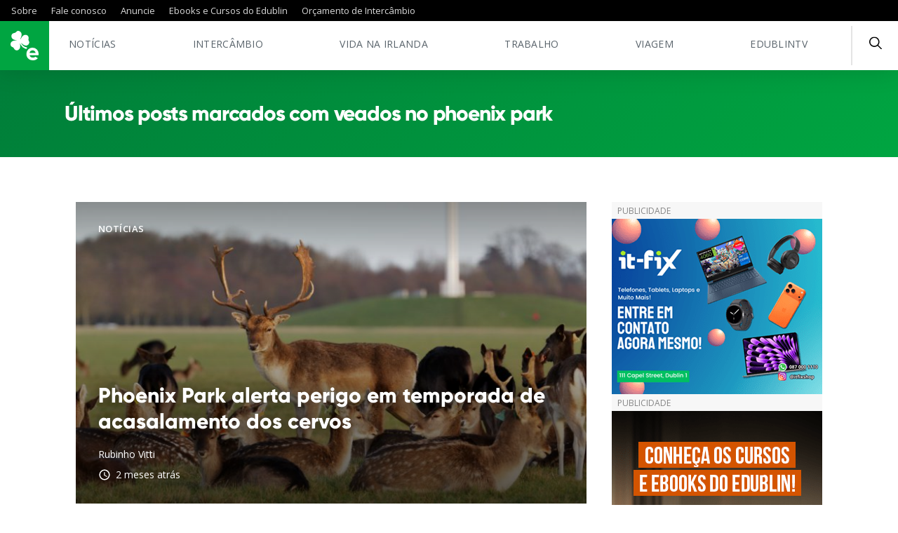

--- FILE ---
content_type: text/html; charset=UTF-8
request_url: https://www.edublin.com.br/tag/veados-no-phoenix-park/
body_size: 21128
content:
<!DOCTYPE html>
<html lang="pt-BR">
<head><meta charset="UTF-8"><script>if(navigator.userAgent.match(/MSIE|Internet Explorer/i)||navigator.userAgent.match(/Trident\/7\..*?rv:11/i)){var href=document.location.href;if(!href.match(/[?&]nowprocket/)){if(href.indexOf("?")==-1){if(href.indexOf("#")==-1){document.location.href=href+"?nowprocket=1"}else{document.location.href=href.replace("#","?nowprocket=1#")}}else{if(href.indexOf("#")==-1){document.location.href=href+"&nowprocket=1"}else{document.location.href=href.replace("#","&nowprocket=1#")}}}}</script><script>class RocketLazyLoadScripts{constructor(){this.triggerEvents=["keydown","mousedown","mousemove","touchmove","touchstart","touchend","wheel"],this.userEventHandler=this._triggerListener.bind(this),this.touchStartHandler=this._onTouchStart.bind(this),this.touchMoveHandler=this._onTouchMove.bind(this),this.touchEndHandler=this._onTouchEnd.bind(this),this.clickHandler=this._onClick.bind(this),this.interceptedClicks=[],window.addEventListener("pageshow",(e=>{this.persisted=e.persisted})),window.addEventListener("DOMContentLoaded",(()=>{this._preconnect3rdParties()})),this.delayedScripts={normal:[],async:[],defer:[]},this.allJQueries=[]}_addUserInteractionListener(e){document.hidden?e._triggerListener():(this.triggerEvents.forEach((t=>window.addEventListener(t,e.userEventHandler,{passive:!0}))),window.addEventListener("touchstart",e.touchStartHandler,{passive:!0}),window.addEventListener("mousedown",e.touchStartHandler),document.addEventListener("visibilitychange",e.userEventHandler))}_removeUserInteractionListener(){this.triggerEvents.forEach((e=>window.removeEventListener(e,this.userEventHandler,{passive:!0}))),document.removeEventListener("visibilitychange",this.userEventHandler)}_onTouchStart(e){"HTML"!==e.target.tagName&&(window.addEventListener("touchend",this.touchEndHandler),window.addEventListener("mouseup",this.touchEndHandler),window.addEventListener("touchmove",this.touchMoveHandler,{passive:!0}),window.addEventListener("mousemove",this.touchMoveHandler),e.target.addEventListener("click",this.clickHandler),this._renameDOMAttribute(e.target,"onclick","rocket-onclick"))}_onTouchMove(e){window.removeEventListener("touchend",this.touchEndHandler),window.removeEventListener("mouseup",this.touchEndHandler),window.removeEventListener("touchmove",this.touchMoveHandler,{passive:!0}),window.removeEventListener("mousemove",this.touchMoveHandler),e.target.removeEventListener("click",this.clickHandler),this._renameDOMAttribute(e.target,"rocket-onclick","onclick")}_onTouchEnd(e){window.removeEventListener("touchend",this.touchEndHandler),window.removeEventListener("mouseup",this.touchEndHandler),window.removeEventListener("touchmove",this.touchMoveHandler,{passive:!0}),window.removeEventListener("mousemove",this.touchMoveHandler)}_onClick(e){e.target.removeEventListener("click",this.clickHandler),this._renameDOMAttribute(e.target,"rocket-onclick","onclick"),this.interceptedClicks.push(e),e.preventDefault(),e.stopPropagation(),e.stopImmediatePropagation()}_replayClicks(){window.removeEventListener("touchstart",this.touchStartHandler,{passive:!0}),window.removeEventListener("mousedown",this.touchStartHandler),this.interceptedClicks.forEach((e=>{e.target.dispatchEvent(new MouseEvent("click",{view:e.view,bubbles:!0,cancelable:!0}))}))}_renameDOMAttribute(e,t,n){e.hasAttribute&&e.hasAttribute(t)&&(event.target.setAttribute(n,event.target.getAttribute(t)),event.target.removeAttribute(t))}_triggerListener(){this._removeUserInteractionListener(this),"loading"===document.readyState?document.addEventListener("DOMContentLoaded",this._loadEverythingNow.bind(this)):this._loadEverythingNow()}_preconnect3rdParties(){let e=[];document.querySelectorAll("script[type=rocketlazyloadscript]").forEach((t=>{if(t.hasAttribute("src")){const n=new URL(t.src).origin;n!==location.origin&&e.push({src:n,crossOrigin:t.crossOrigin||"module"===t.getAttribute("data-rocket-type")})}})),e=[...new Map(e.map((e=>[JSON.stringify(e),e]))).values()],this._batchInjectResourceHints(e,"preconnect")}async _loadEverythingNow(){this.lastBreath=Date.now(),this._delayEventListeners(),this._delayJQueryReady(this),this._handleDocumentWrite(),this._registerAllDelayedScripts(),this._preloadAllScripts(),await this._loadScriptsFromList(this.delayedScripts.normal),await this._loadScriptsFromList(this.delayedScripts.defer),await this._loadScriptsFromList(this.delayedScripts.async);try{await this._triggerDOMContentLoaded(),await this._triggerWindowLoad()}catch(e){}window.dispatchEvent(new Event("rocket-allScriptsLoaded")),this._replayClicks()}_registerAllDelayedScripts(){document.querySelectorAll("script[type=rocketlazyloadscript]").forEach((e=>{e.hasAttribute("src")?e.hasAttribute("async")&&!1!==e.async?this.delayedScripts.async.push(e):e.hasAttribute("defer")&&!1!==e.defer||"module"===e.getAttribute("data-rocket-type")?this.delayedScripts.defer.push(e):this.delayedScripts.normal.push(e):this.delayedScripts.normal.push(e)}))}async _transformScript(e){return await this._littleBreath(),new Promise((t=>{const n=document.createElement("script");[...e.attributes].forEach((e=>{let t=e.nodeName;"type"!==t&&("data-rocket-type"===t&&(t="type"),n.setAttribute(t,e.nodeValue))})),e.hasAttribute("src")?(n.addEventListener("load",t),n.addEventListener("error",t)):(n.text=e.text,t());try{e.parentNode.replaceChild(n,e)}catch(e){t()}}))}async _loadScriptsFromList(e){const t=e.shift();return t?(await this._transformScript(t),this._loadScriptsFromList(e)):Promise.resolve()}_preloadAllScripts(){this._batchInjectResourceHints([...this.delayedScripts.normal,...this.delayedScripts.defer,...this.delayedScripts.async],"preload")}_batchInjectResourceHints(e,t){var n=document.createDocumentFragment();e.forEach((e=>{if(e.src){const i=document.createElement("link");i.href=e.src,i.rel=t,"preconnect"!==t&&(i.as="script"),e.getAttribute&&"module"===e.getAttribute("data-rocket-type")&&(i.crossOrigin=!0),e.crossOrigin&&(i.crossOrigin=e.crossOrigin),n.appendChild(i)}})),document.head.appendChild(n)}_delayEventListeners(){let e={};function t(t,n){!function(t){function n(n){return e[t].eventsToRewrite.indexOf(n)>=0?"rocket-"+n:n}e[t]||(e[t]={originalFunctions:{add:t.addEventListener,remove:t.removeEventListener},eventsToRewrite:[]},t.addEventListener=function(){arguments[0]=n(arguments[0]),e[t].originalFunctions.add.apply(t,arguments)},t.removeEventListener=function(){arguments[0]=n(arguments[0]),e[t].originalFunctions.remove.apply(t,arguments)})}(t),e[t].eventsToRewrite.push(n)}function n(e,t){let n=e[t];Object.defineProperty(e,t,{get:()=>n||function(){},set(i){e["rocket"+t]=n=i}})}t(document,"DOMContentLoaded"),t(window,"DOMContentLoaded"),t(window,"load"),t(window,"pageshow"),t(document,"readystatechange"),n(document,"onreadystatechange"),n(window,"onload"),n(window,"onpageshow")}_delayJQueryReady(e){let t=window.jQuery;Object.defineProperty(window,"jQuery",{get:()=>t,set(n){if(n&&n.fn&&!e.allJQueries.includes(n)){n.fn.ready=n.fn.init.prototype.ready=function(t){e.domReadyFired?t.bind(document)(n):document.addEventListener("rocket-DOMContentLoaded",(()=>t.bind(document)(n)))};const t=n.fn.on;n.fn.on=n.fn.init.prototype.on=function(){if(this[0]===window){function e(e){return e.split(" ").map((e=>"load"===e||0===e.indexOf("load.")?"rocket-jquery-load":e)).join(" ")}"string"==typeof arguments[0]||arguments[0]instanceof String?arguments[0]=e(arguments[0]):"object"==typeof arguments[0]&&Object.keys(arguments[0]).forEach((t=>{delete Object.assign(arguments[0],{[e(t)]:arguments[0][t]})[t]}))}return t.apply(this,arguments),this},e.allJQueries.push(n)}t=n}})}async _triggerDOMContentLoaded(){this.domReadyFired=!0,await this._littleBreath(),document.dispatchEvent(new Event("rocket-DOMContentLoaded")),await this._littleBreath(),window.dispatchEvent(new Event("rocket-DOMContentLoaded")),await this._littleBreath(),document.dispatchEvent(new Event("rocket-readystatechange")),await this._littleBreath(),document.rocketonreadystatechange&&document.rocketonreadystatechange()}async _triggerWindowLoad(){await this._littleBreath(),window.dispatchEvent(new Event("rocket-load")),await this._littleBreath(),window.rocketonload&&window.rocketonload(),await this._littleBreath(),this.allJQueries.forEach((e=>e(window).trigger("rocket-jquery-load"))),await this._littleBreath();const e=new Event("rocket-pageshow");e.persisted=this.persisted,window.dispatchEvent(e),await this._littleBreath(),window.rocketonpageshow&&window.rocketonpageshow({persisted:this.persisted})}_handleDocumentWrite(){const e=new Map;document.write=document.writeln=function(t){const n=document.currentScript,i=document.createRange(),r=n.parentElement;let o=e.get(n);void 0===o&&(o=n.nextSibling,e.set(n,o));const s=document.createDocumentFragment();i.setStart(s,0),s.appendChild(i.createContextualFragment(t)),r.insertBefore(s,o)}}async _littleBreath(){Date.now()-this.lastBreath>45&&(await this._requestAnimFrame(),this.lastBreath=Date.now())}async _requestAnimFrame(){return document.hidden?new Promise((e=>setTimeout(e))):new Promise((e=>requestAnimationFrame(e)))}static run(){const e=new RocketLazyLoadScripts;e._addUserInteractionListener(e)}}RocketLazyLoadScripts.run();</script>
	
	<link rel="alternate" href="https://www.edublin.com.br" hreflang="pt_BR" />
	<meta name="viewport" content="width=device-width, initial-scale=1, minimum-scale=1, maximum-scale=1, user-scalable=0" />
	
		<meta name='robots' content='index, follow, max-image-preview:large, max-snippet:-1, max-video-preview:-1' />

	<!-- This site is optimized with the Yoast SEO Premium plugin v26.8 (Yoast SEO v26.8) - https://yoast.com/product/yoast-seo-premium-wordpress/ -->
	<title>Publicações com a tag veados no phoenix park - edublin - Intercâmbio no Exterior</title><link rel="preload" as="style" href="https://fonts.googleapis.com/css?family=Merriweather%20Sans%3A300%2C400%2C700%7COpen%20Sans%3A300%2C400%2C600%2C700&#038;display=swap" /><link rel="stylesheet" href="https://fonts.googleapis.com/css?family=Merriweather%20Sans%3A300%2C400%2C700%7COpen%20Sans%3A300%2C400%2C600%2C700&#038;display=swap" media="print" onload="this.media='all'" /><noscript><link rel="stylesheet" href="https://fonts.googleapis.com/css?family=Merriweather%20Sans%3A300%2C400%2C700%7COpen%20Sans%3A300%2C400%2C600%2C700&#038;display=swap" /></noscript>
	<meta name="description" content="Todas as publicações no edublin contendo a tag veados no phoenix park" />
	<link rel="canonical" href="https://www.edublin.com.br/tag/veados-no-phoenix-park/" />
	<meta property="og:locale" content="pt_BR" />
	<meta property="og:type" content="article" />
	<meta property="og:title" content="Arquivos veados no phoenix park" />
	<meta property="og:description" content="Todas as publicações no edublin contendo a tag veados no phoenix park" />
	<meta property="og:url" content="https://www.edublin.com.br/tag/veados-no-phoenix-park/" />
	<meta property="og:site_name" content="edublin - Intercâmbio no Exterior" />
	<meta property="og:image" content="https://www.edublin.com.br/wp-content/uploads/2021/06/more-01.png" />
	<meta property="og:image:width" content="1024" />
	<meta property="og:image:height" content="1024" />
	<meta property="og:image:type" content="image/png" />
	<meta name="twitter:card" content="summary_large_image" />
	<meta name="twitter:site" content="@edublin" />
	<script type="application/ld+json" class="yoast-schema-graph">{"@context":"https://schema.org","@graph":[{"@type":"CollectionPage","@id":"https://www.edublin.com.br/tag/veados-no-phoenix-park/","url":"https://www.edublin.com.br/tag/veados-no-phoenix-park/","name":"Publicações com a tag veados no phoenix park - edublin - Intercâmbio no Exterior","isPartOf":{"@id":"https://www.edublin.com.br/#website"},"primaryImageOfPage":{"@id":"https://www.edublin.com.br/tag/veados-no-phoenix-park/#primaryimage"},"image":{"@id":"https://www.edublin.com.br/tag/veados-no-phoenix-park/#primaryimage"},"thumbnailUrl":"https://www.edublin.com.br/wp-content/uploads/2016/03/Depositphotos_81534808_m-2015.jpg","description":"Todas as publicações no edublin contendo a tag veados no phoenix park","breadcrumb":{"@id":"https://www.edublin.com.br/tag/veados-no-phoenix-park/#breadcrumb"},"inLanguage":"pt-BR"},{"@type":"ImageObject","inLanguage":"pt-BR","@id":"https://www.edublin.com.br/tag/veados-no-phoenix-park/#primaryimage","url":"https://www.edublin.com.br/wp-content/uploads/2016/03/Depositphotos_81534808_m-2015.jpg","contentUrl":"https://www.edublin.com.br/wp-content/uploads/2016/03/Depositphotos_81534808_m-2015.jpg","width":1000,"height":667,"caption":"Aproveite para conhecer a fauna do Phoenix Park, em Dublin. Crédito: BartKowski/Depositphotos"},{"@type":"BreadcrumbList","@id":"https://www.edublin.com.br/tag/veados-no-phoenix-park/#breadcrumb","itemListElement":[{"@type":"ListItem","position":1,"name":"Início","item":"https://www.edublin.com.br/"},{"@type":"ListItem","position":2,"name":"veados no phoenix park"}]},{"@type":"WebSite","@id":"https://www.edublin.com.br/#website","url":"https://www.edublin.com.br/","name":"edublin - Intercâmbio no Exterior","description":"O maior site de dicas de Intercâmbio na Irlanda para quem busca Estudar e Trabalhar no Exterior","publisher":{"@id":"https://www.edublin.com.br/#organization"},"potentialAction":[{"@type":"SearchAction","target":{"@type":"EntryPoint","urlTemplate":"https://www.edublin.com.br/?s={search_term_string}"},"query-input":{"@type":"PropertyValueSpecification","valueRequired":true,"valueName":"search_term_string"}}],"inLanguage":"pt-BR"},{"@type":"Organization","@id":"https://www.edublin.com.br/#organization","name":"edublin","url":"https://www.edublin.com.br/","logo":{"@type":"ImageObject","inLanguage":"pt-BR","@id":"https://www.edublin.com.br/#/schema/logo/image/","url":"https://www.edublin.com.br/wp-content/uploads/2021/05/avatar05.png","contentUrl":"https://www.edublin.com.br/wp-content/uploads/2021/05/avatar05.png","width":800,"height":800,"caption":"edublin"},"image":{"@id":"https://www.edublin.com.br/#/schema/logo/image/"},"sameAs":["https://www.facebook.com/edublin","https://x.com/edublin","https://instagram.com/e_dublin","https://www.linkedin.com/company/e-dublin","https://br.pinterest.com/edublinsite","https://www.youtube.com/user/edublinTV"]}]}</script>
	<!-- / Yoast SEO Premium plugin. -->


<link rel='dns-prefetch' href='//apis.google.com' />
<link rel='dns-prefetch' href='//fonts.googleapis.com' />
<link rel='dns-prefetch' href='//fonts.gstatic.com' />
<link rel='dns-prefetch' href='//snap.licdn.com' />
<link rel='dns-prefetch' href='//connect.facebook.net' />
<link rel='dns-prefetch' href='//www.facebook.com' />
<link rel='dns-prefetch' href='//www.googletagmanager.com' />
<link rel='dns-prefetch' href='//www.segurospromo.com.br' />
<link rel='dns-prefetch' href='//use.fontawesome.com' />
<link href='https://fonts.gstatic.com' crossorigin rel='preconnect' />
<style id='wp-img-auto-sizes-contain-inline-css' type='text/css'>
img:is([sizes=auto i],[sizes^="auto," i]){contain-intrinsic-size:3000px 1500px}
/*# sourceURL=wp-img-auto-sizes-contain-inline-css */
</style>
<style id='classic-theme-styles-inline-css' type='text/css'>
/*! This file is auto-generated */
.wp-block-button__link{color:#fff;background-color:#32373c;border-radius:9999px;box-shadow:none;text-decoration:none;padding:calc(.667em + 2px) calc(1.333em + 2px);font-size:1.125em}.wp-block-file__button{background:#32373c;color:#fff;text-decoration:none}
/*# sourceURL=/wp-includes/css/classic-themes.min.css */
</style>
<link data-minify="1" rel='stylesheet' id='contact-form-7-css' href='https://www.edublin.com.br/wp-content/cache/min/1/wp-content/plugins/contact-form-7/includes/css/styles.css?ver=1767874818' type='text/css' media='all' />
<link data-minify="1" rel='stylesheet' id='seguros-promo-css' href='https://www.edublin.com.br/wp-content/cache/min/1/wp-content/plugins/seguros-promo/public/css/public.css?ver=1767874818' type='text/css' media='all' />
<link data-minify="1" rel='stylesheet' id='main-css-css' href='https://www.edublin.com.br/wp-content/cache/min/1/wp-content/themes/edublin_2021/build/css/main.css?ver=1767874818' type='text/css' media='all' />
<link data-minify="1" rel='stylesheet' id='style-css-css' href='https://www.edublin.com.br/wp-content/cache/min/1/wp-content/themes/edublin_2021/style.css?ver=1767874818' type='text/css' media='all' />

<style id='rocket-lazyload-inline-css' type='text/css'>
.rll-youtube-player{position:relative;padding-bottom:56.23%;height:0;overflow:hidden;max-width:100%;}.rll-youtube-player:focus-within{outline: 2px solid currentColor;outline-offset: 5px;}.rll-youtube-player iframe{position:absolute;top:0;left:0;width:100%;height:100%;z-index:100;background:0 0}.rll-youtube-player img{bottom:0;display:block;left:0;margin:auto;max-width:100%;width:100%;position:absolute;right:0;top:0;border:none;height:auto;-webkit-transition:.4s all;-moz-transition:.4s all;transition:.4s all}.rll-youtube-player img:hover{-webkit-filter:brightness(75%)}.rll-youtube-player .play{height:100%;width:100%;left:0;top:0;position:absolute;background:url(https://www.edublin.com.br/wp-content/plugins/wp-rocket/assets/img/youtube.png) no-repeat center;background-color: transparent !important;cursor:pointer;border:none;}
/*# sourceURL=rocket-lazyload-inline-css */
</style>
<script type="rocketlazyloadscript" data-rocket-type="text/javascript" src="https://www.edublin.com.br/wp-content/plugins/wp-edublin/assets/js/scripts-header.js?ver=6.9" id="my-js-header-js"></script>
<script type="rocketlazyloadscript" data-minify="1" data-rocket-type="text/javascript" src="https://www.edublin.com.br/wp-content/cache/min/1/wp-content/themes/edublin_2021/build/js/jquery.js?ver=1767874818" id="jquery-js"></script>
<script type="rocketlazyloadscript" data-rocket-type="text/javascript" src="https://www.edublin.com.br/wp-content/plugins/wp-edublin/assets/css/styles.css?ver=6.9" id="my-css-js"></script>

<!-- This site is using AdRotate v5.17.1 to display their advertisements - https://ajdg.solutions/ -->
<!-- AdRotate CSS -->
<style type="text/css" media="screen">
	.g { margin:0px; padding:0px; overflow:hidden; line-height:1; zoom:1; }
	.g img { height:auto; }
	.g-col { position:relative; float:left; }
	.g-col:first-child { margin-left: 0; }
	.g-col:last-child { margin-right: 0; }
	.g-3 { margin:0px;  width:100%; max-width:300px; height:100%; max-height:90px; }
	@media only screen and (max-width: 480px) {
		.g-col, .g-dyn, .g-single { width:100%; margin-left:0; margin-right:0; }
	}
</style>
<!-- /AdRotate CSS -->

<meta name="generator" content="Site Kit by Google 1.170.0" /><link data-minify="1" type="text/css" rel="stylesheet" href="https://www.edublin.com.br/wp-content/cache/min/1/wp-content/plugins/wp-activity/wp-activity.css?ver=1767874818" /><link rel="icon" href="https://www.edublin.com.br/wp-content/uploads/2021/05/cropped-edublin-32x32.png" sizes="32x32" />
<link rel="icon" href="https://www.edublin.com.br/wp-content/uploads/2021/05/cropped-edublin-192x192.png" sizes="192x192" />
<link rel="apple-touch-icon" href="https://www.edublin.com.br/wp-content/uploads/2021/05/cropped-edublin-180x180.png" />
<meta name="msapplication-TileImage" content="https://www.edublin.com.br/wp-content/uploads/2021/05/cropped-edublin-270x270.png" />
<noscript><style id="rocket-lazyload-nojs-css">.rll-youtube-player, [data-lazy-src]{display:none !important;}</style></noscript>	
	<!-- Google tag (gtag.js) -->
<script type="rocketlazyloadscript" async src="https://www.googletagmanager.com/gtag/js?id=G-EBZ52BQGK0"></script>
<script type="rocketlazyloadscript">
  window.dataLayer = window.dataLayer || [];
  function gtag(){dataLayer.push(arguments);}
  gtag('js', new Date());

  gtag('config', 'G-EBZ52BQGK0');
</script>
	
<!-- Google Tag Manager -->
<script type="rocketlazyloadscript">(function(w,d,s,l,i){w[l]=w[l]||[];w[l].push({'gtm.start':
new Date().getTime(),event:'gtm.js'});var f=d.getElementsByTagName(s)[0],
j=d.createElement(s),dl=l!='dataLayer'?'&l='+l:'';j.async=true;j.src=
'https://www.googletagmanager.com/gtm.js?id='+i+dl;f.parentNode.insertBefore(j,f);
})(window,document,'script','dataLayer','GTM-NQN82VH');</script>
<!-- End Google Tag Manager -->

<!-- Facebook Pixel Code -->
<script type="rocketlazyloadscript">
  !function(f,b,e,v,n,t,s)
  {if(f.fbq)return;n=f.fbq=function(){n.callMethod?
  n.callMethod.apply(n,arguments):n.queue.push(arguments)};
  if(!f._fbq)f._fbq=n;n.push=n;n.loaded=!0;n.version='2.0';
  n.queue=[];t=b.createElement(e);t.async=!0;
  t.src=v;s=b.getElementsByTagName(e)[0];
  s.parentNode.insertBefore(t,s)}(window, document,'script',
  'https://connect.facebook.net/en_US/fbevents.js');
  fbq('init', '286558418180853');
  fbq('track', 'PageView');
</script>
<noscript><img height="1" width="1" style="display:none"
  src="https://www.facebook.com/tr?id=286558418180853&ev=PageView&noscript=1"
/></noscript>
<!-- End Facebook Pixel Code BR-->
		

	
<style id='global-styles-inline-css' type='text/css'>
:root{--wp--preset--aspect-ratio--square: 1;--wp--preset--aspect-ratio--4-3: 4/3;--wp--preset--aspect-ratio--3-4: 3/4;--wp--preset--aspect-ratio--3-2: 3/2;--wp--preset--aspect-ratio--2-3: 2/3;--wp--preset--aspect-ratio--16-9: 16/9;--wp--preset--aspect-ratio--9-16: 9/16;--wp--preset--color--black: #000000;--wp--preset--color--cyan-bluish-gray: #abb8c3;--wp--preset--color--white: #ffffff;--wp--preset--color--pale-pink: #f78da7;--wp--preset--color--vivid-red: #cf2e2e;--wp--preset--color--luminous-vivid-orange: #ff6900;--wp--preset--color--luminous-vivid-amber: #fcb900;--wp--preset--color--light-green-cyan: #7bdcb5;--wp--preset--color--vivid-green-cyan: #00d084;--wp--preset--color--pale-cyan-blue: #8ed1fc;--wp--preset--color--vivid-cyan-blue: #0693e3;--wp--preset--color--vivid-purple: #9b51e0;--wp--preset--gradient--vivid-cyan-blue-to-vivid-purple: linear-gradient(135deg,rgb(6,147,227) 0%,rgb(155,81,224) 100%);--wp--preset--gradient--light-green-cyan-to-vivid-green-cyan: linear-gradient(135deg,rgb(122,220,180) 0%,rgb(0,208,130) 100%);--wp--preset--gradient--luminous-vivid-amber-to-luminous-vivid-orange: linear-gradient(135deg,rgb(252,185,0) 0%,rgb(255,105,0) 100%);--wp--preset--gradient--luminous-vivid-orange-to-vivid-red: linear-gradient(135deg,rgb(255,105,0) 0%,rgb(207,46,46) 100%);--wp--preset--gradient--very-light-gray-to-cyan-bluish-gray: linear-gradient(135deg,rgb(238,238,238) 0%,rgb(169,184,195) 100%);--wp--preset--gradient--cool-to-warm-spectrum: linear-gradient(135deg,rgb(74,234,220) 0%,rgb(151,120,209) 20%,rgb(207,42,186) 40%,rgb(238,44,130) 60%,rgb(251,105,98) 80%,rgb(254,248,76) 100%);--wp--preset--gradient--blush-light-purple: linear-gradient(135deg,rgb(255,206,236) 0%,rgb(152,150,240) 100%);--wp--preset--gradient--blush-bordeaux: linear-gradient(135deg,rgb(254,205,165) 0%,rgb(254,45,45) 50%,rgb(107,0,62) 100%);--wp--preset--gradient--luminous-dusk: linear-gradient(135deg,rgb(255,203,112) 0%,rgb(199,81,192) 50%,rgb(65,88,208) 100%);--wp--preset--gradient--pale-ocean: linear-gradient(135deg,rgb(255,245,203) 0%,rgb(182,227,212) 50%,rgb(51,167,181) 100%);--wp--preset--gradient--electric-grass: linear-gradient(135deg,rgb(202,248,128) 0%,rgb(113,206,126) 100%);--wp--preset--gradient--midnight: linear-gradient(135deg,rgb(2,3,129) 0%,rgb(40,116,252) 100%);--wp--preset--font-size--small: 13px;--wp--preset--font-size--medium: 20px;--wp--preset--font-size--large: 36px;--wp--preset--font-size--x-large: 42px;--wp--preset--spacing--20: 0.44rem;--wp--preset--spacing--30: 0.67rem;--wp--preset--spacing--40: 1rem;--wp--preset--spacing--50: 1.5rem;--wp--preset--spacing--60: 2.25rem;--wp--preset--spacing--70: 3.38rem;--wp--preset--spacing--80: 5.06rem;--wp--preset--shadow--natural: 6px 6px 9px rgba(0, 0, 0, 0.2);--wp--preset--shadow--deep: 12px 12px 50px rgba(0, 0, 0, 0.4);--wp--preset--shadow--sharp: 6px 6px 0px rgba(0, 0, 0, 0.2);--wp--preset--shadow--outlined: 6px 6px 0px -3px rgb(255, 255, 255), 6px 6px rgb(0, 0, 0);--wp--preset--shadow--crisp: 6px 6px 0px rgb(0, 0, 0);}:where(.is-layout-flex){gap: 0.5em;}:where(.is-layout-grid){gap: 0.5em;}body .is-layout-flex{display: flex;}.is-layout-flex{flex-wrap: wrap;align-items: center;}.is-layout-flex > :is(*, div){margin: 0;}body .is-layout-grid{display: grid;}.is-layout-grid > :is(*, div){margin: 0;}:where(.wp-block-columns.is-layout-flex){gap: 2em;}:where(.wp-block-columns.is-layout-grid){gap: 2em;}:where(.wp-block-post-template.is-layout-flex){gap: 1.25em;}:where(.wp-block-post-template.is-layout-grid){gap: 1.25em;}.has-black-color{color: var(--wp--preset--color--black) !important;}.has-cyan-bluish-gray-color{color: var(--wp--preset--color--cyan-bluish-gray) !important;}.has-white-color{color: var(--wp--preset--color--white) !important;}.has-pale-pink-color{color: var(--wp--preset--color--pale-pink) !important;}.has-vivid-red-color{color: var(--wp--preset--color--vivid-red) !important;}.has-luminous-vivid-orange-color{color: var(--wp--preset--color--luminous-vivid-orange) !important;}.has-luminous-vivid-amber-color{color: var(--wp--preset--color--luminous-vivid-amber) !important;}.has-light-green-cyan-color{color: var(--wp--preset--color--light-green-cyan) !important;}.has-vivid-green-cyan-color{color: var(--wp--preset--color--vivid-green-cyan) !important;}.has-pale-cyan-blue-color{color: var(--wp--preset--color--pale-cyan-blue) !important;}.has-vivid-cyan-blue-color{color: var(--wp--preset--color--vivid-cyan-blue) !important;}.has-vivid-purple-color{color: var(--wp--preset--color--vivid-purple) !important;}.has-black-background-color{background-color: var(--wp--preset--color--black) !important;}.has-cyan-bluish-gray-background-color{background-color: var(--wp--preset--color--cyan-bluish-gray) !important;}.has-white-background-color{background-color: var(--wp--preset--color--white) !important;}.has-pale-pink-background-color{background-color: var(--wp--preset--color--pale-pink) !important;}.has-vivid-red-background-color{background-color: var(--wp--preset--color--vivid-red) !important;}.has-luminous-vivid-orange-background-color{background-color: var(--wp--preset--color--luminous-vivid-orange) !important;}.has-luminous-vivid-amber-background-color{background-color: var(--wp--preset--color--luminous-vivid-amber) !important;}.has-light-green-cyan-background-color{background-color: var(--wp--preset--color--light-green-cyan) !important;}.has-vivid-green-cyan-background-color{background-color: var(--wp--preset--color--vivid-green-cyan) !important;}.has-pale-cyan-blue-background-color{background-color: var(--wp--preset--color--pale-cyan-blue) !important;}.has-vivid-cyan-blue-background-color{background-color: var(--wp--preset--color--vivid-cyan-blue) !important;}.has-vivid-purple-background-color{background-color: var(--wp--preset--color--vivid-purple) !important;}.has-black-border-color{border-color: var(--wp--preset--color--black) !important;}.has-cyan-bluish-gray-border-color{border-color: var(--wp--preset--color--cyan-bluish-gray) !important;}.has-white-border-color{border-color: var(--wp--preset--color--white) !important;}.has-pale-pink-border-color{border-color: var(--wp--preset--color--pale-pink) !important;}.has-vivid-red-border-color{border-color: var(--wp--preset--color--vivid-red) !important;}.has-luminous-vivid-orange-border-color{border-color: var(--wp--preset--color--luminous-vivid-orange) !important;}.has-luminous-vivid-amber-border-color{border-color: var(--wp--preset--color--luminous-vivid-amber) !important;}.has-light-green-cyan-border-color{border-color: var(--wp--preset--color--light-green-cyan) !important;}.has-vivid-green-cyan-border-color{border-color: var(--wp--preset--color--vivid-green-cyan) !important;}.has-pale-cyan-blue-border-color{border-color: var(--wp--preset--color--pale-cyan-blue) !important;}.has-vivid-cyan-blue-border-color{border-color: var(--wp--preset--color--vivid-cyan-blue) !important;}.has-vivid-purple-border-color{border-color: var(--wp--preset--color--vivid-purple) !important;}.has-vivid-cyan-blue-to-vivid-purple-gradient-background{background: var(--wp--preset--gradient--vivid-cyan-blue-to-vivid-purple) !important;}.has-light-green-cyan-to-vivid-green-cyan-gradient-background{background: var(--wp--preset--gradient--light-green-cyan-to-vivid-green-cyan) !important;}.has-luminous-vivid-amber-to-luminous-vivid-orange-gradient-background{background: var(--wp--preset--gradient--luminous-vivid-amber-to-luminous-vivid-orange) !important;}.has-luminous-vivid-orange-to-vivid-red-gradient-background{background: var(--wp--preset--gradient--luminous-vivid-orange-to-vivid-red) !important;}.has-very-light-gray-to-cyan-bluish-gray-gradient-background{background: var(--wp--preset--gradient--very-light-gray-to-cyan-bluish-gray) !important;}.has-cool-to-warm-spectrum-gradient-background{background: var(--wp--preset--gradient--cool-to-warm-spectrum) !important;}.has-blush-light-purple-gradient-background{background: var(--wp--preset--gradient--blush-light-purple) !important;}.has-blush-bordeaux-gradient-background{background: var(--wp--preset--gradient--blush-bordeaux) !important;}.has-luminous-dusk-gradient-background{background: var(--wp--preset--gradient--luminous-dusk) !important;}.has-pale-ocean-gradient-background{background: var(--wp--preset--gradient--pale-ocean) !important;}.has-electric-grass-gradient-background{background: var(--wp--preset--gradient--electric-grass) !important;}.has-midnight-gradient-background{background: var(--wp--preset--gradient--midnight) !important;}.has-small-font-size{font-size: var(--wp--preset--font-size--small) !important;}.has-medium-font-size{font-size: var(--wp--preset--font-size--medium) !important;}.has-large-font-size{font-size: var(--wp--preset--font-size--large) !important;}.has-x-large-font-size{font-size: var(--wp--preset--font-size--x-large) !important;}
/*# sourceURL=global-styles-inline-css */
</style>
</head>

<body class="archive tag tag-veados-no-phoenix-park tag-17257 wp-theme-edublin_2021 c-offcanvas-content-wrap">
	
<!-- Google Tag Manager (noscript) -->
<noscript><iframe src="https://www.googletagmanager.com/ns.html?id=GTM-NQN82VH"
height="0" width="0" style="display:none;visibility:hidden"></iframe></noscript>
<!-- End Google Tag Manager (noscript) -->
	
	
	<div class="header-placeholder"></div>
	<header class="header ">

		<!-- Menu institucional -->
		<nav class="header__top">
			<div class="header__top__container container">
				<ul class="header__top__menu"><li class="header__top__menu__item  header__top__menu__item--12351"><a href="https://www.edublin.com.br/sobre-nos/" data-id="12351" class="header__top__menu__link">Sobre</a></li>
<li class="header__top__menu__item  header__top__menu__item--139064"><a href="https://www.edublin.com.br/fale-conosco/" data-id="139064" class="header__top__menu__link">Fale conosco</a></li>
<li class="header__top__menu__item  header__top__menu__item--12346"><a href="https://www.edublin.com.br/anuncie/" data-id="12346" class="header__top__menu__link">Anuncie</a></li>
<li class="header__top__menu__item  header__top__menu__item--148922"><a title="Planeje seu intercâmbio e transforme sua carreira" href="https://lp.edublin.com.br/produtos-de-intercambio" data-id="148922" class="header__top__menu__link">Ebooks e Cursos do Edublin</a></li>
<li class="header__top__menu__item  header__top__menu__item--155139"><a href="https://www.edublin.com.br/orcamento-facil/" data-id="155139" class="header__top__menu__link">Orçamento de Intercâmbio</a></li>
</ul>			</div>
		</nav>

		<!-- Menu principal -->
		<nav class="header__main">
			<div class="header__main__container container">
				<div class="header__main__logo">
					<a class="header__main__logo__link" href="https://www.edublin.com.br">
																					<svg xmlns="http://www.w3.org/2000/svg" width="40" height="41.113" viewBox="0 0 40 41.113">
	  <path id="Union_1" data-name="Union 1" d="M31.908,41.1c-5.462,0-9.276-3.625-9.276-8.819a8.566,8.566,0,0,1,8.89-8.819,8.459,8.459,0,0,1,8.471,8.819h0a10.073,10.073,0,0,1-.135,1.656H27.114l.222.608c.67,1.829,2.224,2.757,4.643,2.757a5.177,5.177,0,0,0,3.446-1.223l3.467,1.991a8.518,8.518,0,0,1-6.523,3.042Q32.139,41.113,31.908,41.1ZM27.222,30.338l-.157.57h8.742l-.158-.57a4.411,4.411,0,0,0-8.427,0ZM5.794,25.816C5,24.907,4.739,23.943,3.65,23.105a18.516,18.516,0,0,0-1.843-.913,1.934,1.934,0,0,1-.27-.175A3.558,3.558,0,0,1,0,19.125V18.85a5.566,5.566,0,0,1,.952-3.108,6.4,6.4,0,0,1,3.634-2,13.856,13.856,0,0,1,2.342-.227c.167,0,.333,0,.5.014.655.037,1.2.055,1.663.055.2,0,.376,0,.541-.01H9.624l.236-.012s-.6-.179-.974-.275c-.179-.042-.368-.086-.572-.128-.392-.085-.832-.175-1.324-.265a15.351,15.351,0,0,1-2.244-.681,5.43,5.43,0,0,1-3.482-4.94c0-.122.006-.243.015-.365a4.77,4.77,0,0,1,.171-.951,3.934,3.934,0,0,1,2.479-2.6C5.056,2.919,6.047,3,7.206,2.267A18.283,18.283,0,0,0,8.7.842c.082-.069.167-.134.255-.194A3.278,3.278,0,0,1,10.94,0a5.408,5.408,0,0,1,4.112,2.247,5.832,5.832,0,0,1,.724,2.909v.075a6.623,6.623,0,0,1-.09,1.113,12.692,12.692,0,0,1-.767,2.74A18.173,18.173,0,0,0,14,11.578V11.6a2.614,2.614,0,0,1-.062.267L13.012,14.2l-3.273-.605,3.279.615.417,3.558c.022.184.047.377.075.582.058.395.124.84.2,1.331a15.612,15.612,0,0,1,.135,1.946c0,.126,0,.258-.007.395a5.557,5.557,0,0,1-2.091,4.2,4.837,4.837,0,0,1-2.663,1.036,2.6,2.6,0,0,1-.28.01A3.984,3.984,0,0,1,5.794,25.816Zm16.333-.69a7.824,7.824,0,0,1-.97-.162,11.837,11.837,0,0,1-6.6-5.451,13.677,13.677,0,0,1-.79-1.6,1.753,1.753,0,0,0-.379-.706c.009.171.028.356.047.555L13.018,14.2l.5.579-.5-.579.433.505L13.02,14.2l2.19,2.555L13.02,14.2l.922-2.336-.009.036-.009.038-.029.09v.033l.014-.018.009-.01a1.1,1.1,0,0,1,.066-.095h.009a11.37,11.37,0,0,0,.757-1.024c.1-.156.208-.316.317-.5.212-.34.448-.719.7-1.154a15.48,15.48,0,0,1,1.41-1.873,5.605,5.605,0,0,1,2.237-1.528l.015-.009a5.438,5.438,0,0,1,1.878-.339,4.865,4.865,0,0,1,2.874.917,3.947,3.947,0,0,1,1.6,3.221v.112c0,.84-.2,1.537-.2,2.356a4.455,4.455,0,0,0,.1.989A18.2,18.2,0,0,0,26.505,15a2.965,2.965,0,0,1,.094.308,3.267,3.267,0,0,1,.138.928,4.618,4.618,0,0,1-2.447,3.713,4.944,4.944,0,0,1-1.277.544,3.235,3.235,0,0,1-.783.082,7.018,7.018,0,0,1-3.286-.887,12.571,12.571,0,0,1-2.314-1.656c-.562-.537-1.032-.957-1.419-1.263a5.211,5.211,0,0,0,.84,1.765l.057.085a14.291,14.291,0,0,0,2.29,2.538,8.719,8.719,0,0,0,3.82,1.639,1.647,1.647,0,0,1,.979.293.961.961,0,0,1,.339.729,1.4,1.4,0,0,1-.079.44,1.2,1.2,0,0,1-1.331.871Z" transform="translate(0 0)" fill="#fff"/>
	</svg>
																		</a>
				</div>

				
				<ul class="header__main__menu-items"><li class="header__main__menu-items__item  header__main__menu-items__item--14486"><a title="Últimas notícias publicadas" href="https://www.edublin.com.br/./noticias/" data-id="14486" class="header__main__menu-items__link">Notícias</a></li>
<li class="header__main__menu-items__item  header__main__menu-items__item--parent  header__main__menu-items__item--15419"><a title="Planeje seu Intercâmbio" href="https://www.edublin.com.br/./tudo-sobre-intercambio/" data-id="15419" class="header__main__menu-items__link">Intercâmbio</a></li>
<li class="header__main__menu-items__item  header__main__menu-items__item--parent  header__main__menu-items__item--12524"><a href="https://www.edublin.com.br/./vida-na-irlanda/" data-id="12524" class="header__main__menu-items__link">Vida na Irlanda</a></li>
<li class="header__main__menu-items__item  header__main__menu-items__item--parent  header__main__menu-items__item--15426"><a href="https://www.edublin.com.br/./trabalho/" data-id="15426" class="header__main__menu-items__link">Trabalho</a></li>
<li class="header__main__menu-items__item  header__main__menu-items__item--parent  header__main__menu-items__item--15420"><a href="https://www.edublin.com.br/./burocracia/" data-id="15420" class="header__main__menu-items__link">Burocracia</a></li>
<li class="header__main__menu-items__item  header__main__menu-items__item--parent  header__main__menu-items__item--15421"><a href="https://www.edublin.com.br/./viagem/" data-id="15421" class="header__main__menu-items__link">Viagem</a></li>
<li class="header__main__menu-items__item  header__main__menu-items__item--parent  header__main__menu-items__item--15427"><a href="https://www.edublin.com.br/./cultura/" data-id="15427" class="header__main__menu-items__link">Cultura</a></li>
<li class="header__main__menu-items__item  header__main__menu-items__item--parent  header__main__menu-items__item--15422"><a href="https://www.edublin.com.br/./atualidades/" data-id="15422" class="header__main__menu-items__link">Atualidades</a></li>
<li class="header__main__menu-items__item  header__main__menu-items__item--parent  header__main__menu-items__item--4032"><a href="https://www.edublin.com.br/./e-dublin-tv/" data-id="4032" class="header__main__menu-items__link">edublinTV</a></li>
</ul>
									<ul class="header__main__socials">
																					<li class="header__main__socials__item">
																		<a class="header__main__socials__link" href="https://www.instagram.com/e_dublin/" target="_blank">
										<img width="512" height="512" class="header__main__socials__image" src="data:image/svg+xml,%3Csvg%20xmlns='http://www.w3.org/2000/svg'%20viewBox='0%200%20512%20512'%3E%3C/svg%3E" alt="" data-lazy-src="https://www.edublin.com.br/wp-content/uploads/2019/04/socials__instagram.svg"><noscript><img width="512" height="512" class="header__main__socials__image" src="https://www.edublin.com.br/wp-content/uploads/2019/04/socials__instagram.svg" alt=""></noscript>
									</a>
								</li>
																												<li class="header__main__socials__item">
																		<a class="header__main__socials__link" href="https://www.youtube.com/user/edublinTV" target="_blank">
										<img width="512" height="512" class="header__main__socials__image" src="data:image/svg+xml,%3Csvg%20xmlns='http://www.w3.org/2000/svg'%20viewBox='0%200%20512%20512'%3E%3C/svg%3E" alt="" data-lazy-src="https://www.edublin.com.br/wp-content/uploads/2020/08/youtube.png"><noscript><img width="512" height="512" class="header__main__socials__image" src="https://www.edublin.com.br/wp-content/uploads/2020/08/youtube.png" alt=""></noscript>
									</a>
								</li>
																												<li class="header__main__socials__item">
																		<a class="header__main__socials__link" href="https://www.facebook.com/edublin/" target="_blank">
										<img width="32" height="32" class="header__main__socials__image" src="data:image/svg+xml,%3Csvg%20xmlns='http://www.w3.org/2000/svg'%20viewBox='0%200%2032%2032'%3E%3C/svg%3E" alt="" data-lazy-src="https://www.edublin.com.br/wp-content/uploads/2019/04/socials__facebook.svg"><noscript><img width="32" height="32" class="header__main__socials__image" src="https://www.edublin.com.br/wp-content/uploads/2019/04/socials__facebook.svg" alt=""></noscript>
									</a>
								</li>
																																												</ul>
				
				<button class="header__main__search" data-search-modal-trigger>Busca</button>

				<ul class="header__main__mobile">
					<li class="header__main__mobile__item" data-search-modal-trigger>
						<img width="18" height="18" class="header__main__mobile__icon" src="data:image/svg+xml,%3Csvg%20xmlns='http://www.w3.org/2000/svg'%20viewBox='0%200%2018%2018'%3E%3C/svg%3E" alt="Pesquise" data-lazy-src="https://www.edublin.com.br/wp-content/themes/edublin_2021/build/img/mobile-search-trigger.svg"><noscript><img width="18" height="18" class="header__main__mobile__icon" src="https://www.edublin.com.br/wp-content/themes/edublin_2021/build/img/mobile-search-trigger.svg" alt="Pesquise"></noscript>
					</li>
					<li class="header__main__mobile__item" data-offcanvas-trigger="offCanvas">
						<img width="18" height="16" class="header__main__mobile__icon" src="data:image/svg+xml,%3Csvg%20xmlns='http://www.w3.org/2000/svg'%20viewBox='0%200%2018%2016'%3E%3C/svg%3E" alt="Menu" data-lazy-src="https://www.edublin.com.br/wp-content/themes/edublin_2021/build/img/mobile-menu-trigger.svg"><noscript><img width="18" height="16" class="header__main__mobile__icon" src="https://www.edublin.com.br/wp-content/themes/edublin_2021/build/img/mobile-menu-trigger.svg" alt="Menu"></noscript>
					</li>
				</ul>
			</div>
		</nav>

		<div class="header__menu-hover">
	<div class="header__menu-hover__container container">
		<div class="header__menu-hover__item header__menu-hover__item--14486"><div class="header__menu-hover__category"><p class="header__menu-hover__title" style="color: "><a href="https://www.edublin.com.br/./noticias/">Notícias</a></p><nav class="header__menu-hover__children"></nav></div><ul class="header__menu-hover__posts"><li class="header__menu-hover__posts__item"><img width="333" height="200" class="header__menu-hover__posts__item__thumbnail" src="data:image/svg+xml,%3Csvg%20xmlns='http://www.w3.org/2000/svg'%20viewBox='0%200%20333%20200'%3E%3C/svg%3E" data-lazy-src="https://www.edublin.com.br/wp-content/uploads/2026/01/universal-europa-333x200.jpg"><noscript><img width="333" height="200" class="header__menu-hover__posts__item__thumbnail" src="https://www.edublin.com.br/wp-content/uploads/2026/01/universal-europa-333x200.jpg"></noscript><span class="header__menu-hover__posts__item__term">Destinos pela Europa</span><h2 class="header__menu-hover__posts__item__title">Parque da Universal Studios será construído em cidade a 400 km de Dublin</h2><p class="header__menu-hover__posts__item__time">1 dia atrás</p><a class="header__menu-hover__posts__item__permalink" href="https://www.edublin.com.br/universal-studios/?cat-ref=14486">Parque da Universal Studios será construído em cidade a 400 km de Dublin</a></li><li class="header__menu-hover__posts__item"><img width="333" height="200" class="header__menu-hover__posts__item__thumbnail" src="data:image/svg+xml,%3Csvg%20xmlns='http://www.w3.org/2000/svg'%20viewBox='0%200%20333%20200'%3E%3C/svg%3E" data-lazy-src="https://www.edublin.com.br/wp-content/uploads/2026/01/ryanair-333x200.jpg"><noscript><img width="333" height="200" class="header__menu-hover__posts__item__thumbnail" src="https://www.edublin.com.br/wp-content/uploads/2026/01/ryanair-333x200.jpg"></noscript><span class="header__menu-hover__posts__item__term">Atualidades</span><h2 class="header__menu-hover__posts__item__title">Durante troca de farpas com Elon Musk, Ryanair lança promoção relâmpago</h2><p class="header__menu-hover__posts__item__time">3 dias atrás</p><a class="header__menu-hover__posts__item__permalink" href="https://www.edublin.com.br/ryanair/?cat-ref=14486">Durante troca de farpas com Elon Musk, Ryanair lança promoção relâmpago</a></li><li class="header__menu-hover__posts__item"><img width="333" height="200" class="header__menu-hover__posts__item__thumbnail" src="data:image/svg+xml,%3Csvg%20xmlns='http://www.w3.org/2000/svg'%20viewBox='0%200%20333%20200'%3E%3C/svg%3E" data-lazy-src="https://www.edublin.com.br/wp-content/uploads/2025/03/imigrantes-irlanda-333x200.png"><noscript><img width="333" height="200" class="header__menu-hover__posts__item__thumbnail" src="https://www.edublin.com.br/wp-content/uploads/2025/03/imigrantes-irlanda-333x200.png"></noscript><span class="header__menu-hover__posts__item__term">Notícias</span><h2 class="header__menu-hover__posts__item__title">Imigrantes na Irlanda: estudo mostra dados reais vs percepção dos irlandeses sobre o assunto</h2><p class="header__menu-hover__posts__item__time">5 dias atrás</p><a class="header__menu-hover__posts__item__permalink" href="https://www.edublin.com.br/imigrantes-na-irlanda/?cat-ref=14486">Imigrantes na Irlanda: estudo mostra dados reais vs percepção dos irlandeses sobre o assunto</a></li></ul></div><div class="header__menu-hover__item header__menu-hover__item--15419"><div class="header__menu-hover__category"><p class="header__menu-hover__title" style="color: #3abfc0"><a href="https://www.edublin.com.br/./tudo-sobre-intercambio/">Intercâmbio</a></p><nav class="header__menu-hover__children"><a class="header__menu-hover__children__item" href="https://www.edublin.com.br/orcamento-facil/">Solicite seu orçamento</a><a class="header__menu-hover__children__item" href="https://www.edublin.com.br/./tudo-sobre-intercambio/planejamento-de-intercambio/">Planeje seu Intercâmbio</a><a class="header__menu-hover__children__item" href="https://www.edublin.com.br/./tudo-sobre-intercambio/destinos-de-intercambio/">Destinos de Intercâmbio</a><a class="header__menu-hover__children__item" href="https://www.edublin.com.br/./burocracia/tipos-de-visto/">Tipos de Visto</a><a class="header__menu-hover__children__item" href="https://www.edublin.com.br/./agencias-de-intercambio/">Agências de Intercâmbio</a></nav></div><ul class="header__menu-hover__posts"><li class="header__menu-hover__posts__item"><img width="333" height="200" class="header__menu-hover__posts__item__thumbnail" src="data:image/svg+xml,%3Csvg%20xmlns='http://www.w3.org/2000/svg'%20viewBox='0%200%20333%20200'%3E%3C/svg%3E" data-lazy-src="https://www.edublin.com.br/wp-content/uploads/2023/01/janeiro-branco-333x200.jpg"><noscript><img width="333" height="200" class="header__menu-hover__posts__item__thumbnail" src="https://www.edublin.com.br/wp-content/uploads/2023/01/janeiro-branco-333x200.jpg"></noscript><span class="header__menu-hover__posts__item__term">Reflexões</span><h2 class="header__menu-hover__posts__item__title">Janeiro Branco: mês da cultura da saúde mental</h2><p class="header__menu-hover__posts__item__time">2 dias atrás</p><a class="header__menu-hover__posts__item__permalink" href="https://www.edublin.com.br/janeiro-branco/?cat-ref=15419">Janeiro Branco: mês da cultura da saúde mental</a></li><li class="header__menu-hover__posts__item"><img width="333" height="200" class="header__menu-hover__posts__item__thumbnail" src="data:image/svg+xml,%3Csvg%20xmlns='http://www.w3.org/2000/svg'%20viewBox='0%200%20333%20200'%3E%3C/svg%3E" data-lazy-src="https://www.edublin.com.br/wp-content/uploads/2021/11/curiosidades-sobre-a-nova-zelandia-6-333x200.jpg"><noscript><img width="333" height="200" class="header__menu-hover__posts__item__thumbnail" src="https://www.edublin.com.br/wp-content/uploads/2021/11/curiosidades-sobre-a-nova-zelandia-6-333x200.jpg"></noscript><span class="header__menu-hover__posts__item__term">Destinos de Intercâmbio</span><h2 class="header__menu-hover__posts__item__title">Nova Zelândia: curiosidades sobre o país do Senhor dos Anéis</h2><p class="header__menu-hover__posts__item__time">3 dias atrás</p><a class="header__menu-hover__posts__item__permalink" href="https://www.edublin.com.br/nova-zelandia/?cat-ref=15419">Nova Zelândia: curiosidades sobre o país do Senhor dos Anéis</a></li><li class="header__menu-hover__posts__item"><img width="333" height="200" class="header__menu-hover__posts__item__thumbnail" src="data:image/svg+xml,%3Csvg%20xmlns='http://www.w3.org/2000/svg'%20viewBox='0%200%20333%20200'%3E%3C/svg%3E" data-lazy-src="https://www.edublin.com.br/wp-content/uploads/2025/01/bolsa-de-estudo-irlanda-2-333x200.jpg"><noscript><img width="333" height="200" class="header__menu-hover__posts__item__thumbnail" src="https://www.edublin.com.br/wp-content/uploads/2025/01/bolsa-de-estudo-irlanda-2-333x200.jpg"></noscript><span class="header__menu-hover__posts__item__term">Planeje seu Intercâmbio</span><h2 class="header__menu-hover__posts__item__title">Bolsa de estudos na Irlanda 2026: governo oferece 60 vagas para mestrado e doutorado</h2><p class="header__menu-hover__posts__item__time">1 semana atrás</p><a class="header__menu-hover__posts__item__permalink" href="https://www.edublin.com.br/bolsas-de-estudos-na-irlanda/?cat-ref=15419">Bolsa de estudos na Irlanda 2026: governo oferece 60 vagas para mestrado e doutorado</a></li></ul></div><style>
							.header__main__menu-items__item--15419.header__main__menu-items__item--hover {
								color: #3abfc0 !important;
							}
						</style><div class="header__menu-hover__item header__menu-hover__item--12524"><div class="header__menu-hover__category"><p class="header__menu-hover__title" style="color: #87c03a"><a href="https://www.edublin.com.br/./vida-na-irlanda/">Vida na Irlanda</a></p><nav class="header__menu-hover__children"><a class="header__menu-hover__children__item" href="https://www.edublin.com.br/tag/gastos-mensais/">Custo de vida</a><a class="header__menu-hover__children__item" href="https://www.edublin.com.br/./vida-na-irlanda/acomodacao/">Acomodação</a><a class="header__menu-hover__children__item" href="https://www.edublin.com.br/./vida-na-irlanda/regioes-da-irlanda/">Regiões da Irlanda</a><a class="header__menu-hover__children__item" href="https://www.edublin.com.br/./vida-na-irlanda/curiosidades/">Curiosidades</a></nav></div><ul class="header__menu-hover__posts"><li class="header__menu-hover__posts__item"><img width="333" height="200" class="header__menu-hover__posts__item__thumbnail" src="data:image/svg+xml,%3Csvg%20xmlns='http://www.w3.org/2000/svg'%20viewBox='0%200%20333%20200'%3E%3C/svg%3E" data-lazy-src="https://www.edublin.com.br/wp-content/uploads/2017/10/Depositphotos_63839113_m-2015-333x200.jpg"><noscript><img width="333" height="200" class="header__menu-hover__posts__item__thumbnail" src="https://www.edublin.com.br/wp-content/uploads/2017/10/Depositphotos_63839113_m-2015-333x200.jpg"></noscript><span class="header__menu-hover__posts__item__term">Curiosidades</span><h2 class="header__menu-hover__posts__item__title">Conheça os golpes mais comuns na Irlanda contra estrangeiros</h2><p class="header__menu-hover__posts__item__time">1 dia atrás</p><a class="header__menu-hover__posts__item__permalink" href="https://www.edublin.com.br/golpes-comuns-na-irlanda/?cat-ref=12524">Conheça os golpes mais comuns na Irlanda contra estrangeiros</a></li><li class="header__menu-hover__posts__item"><img width="333" height="200" class="header__menu-hover__posts__item__thumbnail" src="data:image/svg+xml,%3Csvg%20xmlns='http://www.w3.org/2000/svg'%20viewBox='0%200%20333%20200'%3E%3C/svg%3E" data-lazy-src="https://www.edublin.com.br/wp-content/uploads/2023/01/janeiro-branco-333x200.jpg"><noscript><img width="333" height="200" class="header__menu-hover__posts__item__thumbnail" src="https://www.edublin.com.br/wp-content/uploads/2023/01/janeiro-branco-333x200.jpg"></noscript><span class="header__menu-hover__posts__item__term">Reflexões</span><h2 class="header__menu-hover__posts__item__title">Janeiro Branco: mês da cultura da saúde mental</h2><p class="header__menu-hover__posts__item__time">2 dias atrás</p><a class="header__menu-hover__posts__item__permalink" href="https://www.edublin.com.br/janeiro-branco/?cat-ref=12524">Janeiro Branco: mês da cultura da saúde mental</a></li><li class="header__menu-hover__posts__item"><img width="333" height="200" class="header__menu-hover__posts__item__thumbnail" src="data:image/svg+xml,%3Csvg%20xmlns='http://www.w3.org/2000/svg'%20viewBox='0%200%20333%20200'%3E%3C/svg%3E" data-lazy-src="https://www.edublin.com.br/wp-content/uploads/2022/01/o-que-fazer-em-kerry-2-333x200.jpg"><noscript><img width="333" height="200" class="header__menu-hover__posts__item__thumbnail" src="https://www.edublin.com.br/wp-content/uploads/2022/01/o-que-fazer-em-kerry-2-333x200.jpg"></noscript><span class="header__menu-hover__posts__item__term">Destinos pela Irlanda</span><h2 class="header__menu-hover__posts__item__title">O que fazer em Kerry: conheça a rota mais famosa da Irlanda</h2><p class="header__menu-hover__posts__item__time">2 dias atrás</p><a class="header__menu-hover__posts__item__permalink" href="https://www.edublin.com.br/o-que-fazer-em-kerry/?cat-ref=12524">O que fazer em Kerry: conheça a rota mais famosa da Irlanda</a></li></ul></div><style>
							.header__main__menu-items__item--12524.header__main__menu-items__item--hover {
								color: #87c03a !important;
							}
						</style><div class="header__menu-hover__item header__menu-hover__item--15426"><div class="header__menu-hover__category"><p class="header__menu-hover__title" style="color: #36c7fa"><a href="https://www.edublin.com.br/./trabalho/">Trabalho</a></p><nav class="header__menu-hover__children"><a class="header__menu-hover__children__item" href="https://www.edublin.com.br/./trabalho/trabalho-na-irlanda/">Trabalho na Irlanda</a><a class="header__menu-hover__children__item" href="https://www.edublin.com.br/./trabalho/dicas-profissionais/">Dicas Profissionais</a><a class="header__menu-hover__children__item" href="https://www.edublin.com.br/./trabalho/carreira-internacional/">Carreira Internacional</a></nav></div><ul class="header__menu-hover__posts"><li class="header__menu-hover__posts__item"><img width="333" height="200" class="header__menu-hover__posts__item__thumbnail" src="data:image/svg+xml,%3Csvg%20xmlns='http://www.w3.org/2000/svg'%20viewBox='0%200%20333%20200'%3E%3C/svg%3E" data-lazy-src="https://www.edublin.com.br/wp-content/uploads/2021/12/intercambio-agricola-4-333x200.jpg"><noscript><img width="333" height="200" class="header__menu-hover__posts__item__thumbnail" src="https://www.edublin.com.br/wp-content/uploads/2021/12/intercambio-agricola-4-333x200.jpg"></noscript><span class="header__menu-hover__posts__item__term">Carreira Internacional</span><h2 class="header__menu-hover__posts__item__title">Intercâmbio agrícola: como estudar e trabalhar em fazendas no exterior</h2><p class="header__menu-hover__posts__item__time">3 dias atrás</p><a class="header__menu-hover__posts__item__permalink" href="https://www.edublin.com.br/intercambio-agricola/?cat-ref=15426">Intercâmbio agrícola: como estudar e trabalhar em fazendas no exterior</a></li><li class="header__menu-hover__posts__item"><img width="333" height="200" class="header__menu-hover__posts__item__thumbnail" src="data:image/svg+xml,%3Csvg%20xmlns='http://www.w3.org/2000/svg'%20viewBox='0%200%20333%20200'%3E%3C/svg%3E" data-lazy-src="https://www.edublin.com.br/wp-content/uploads/2025/03/imigrantes-irlanda-333x200.png"><noscript><img width="333" height="200" class="header__menu-hover__posts__item__thumbnail" src="https://www.edublin.com.br/wp-content/uploads/2025/03/imigrantes-irlanda-333x200.png"></noscript><span class="header__menu-hover__posts__item__term">Notícias</span><h2 class="header__menu-hover__posts__item__title">Imigrantes na Irlanda: estudo mostra dados reais vs percepção dos irlandeses sobre o assunto</h2><p class="header__menu-hover__posts__item__time">5 dias atrás</p><a class="header__menu-hover__posts__item__permalink" href="https://www.edublin.com.br/imigrantes-na-irlanda/?cat-ref=15426">Imigrantes na Irlanda: estudo mostra dados reais vs percepção dos irlandeses sobre o assunto</a></li><li class="header__menu-hover__posts__item"><img width="333" height="200" class="header__menu-hover__posts__item__thumbnail" src="data:image/svg+xml,%3Csvg%20xmlns='http://www.w3.org/2000/svg'%20viewBox='0%200%20333%20200'%3E%3C/svg%3E" data-lazy-src="https://www.edublin.com.br/wp-content/uploads/2022/07/cytonn-photography-l3MMvRYdPhc-unsplash-1-333x200.jpg"><noscript><img width="333" height="200" class="header__menu-hover__posts__item__thumbnail" src="https://www.edublin.com.br/wp-content/uploads/2022/07/cytonn-photography-l3MMvRYdPhc-unsplash-1-333x200.jpg"></noscript><span class="header__menu-hover__posts__item__term">Carreira Internacional</span><h2 class="header__menu-hover__posts__item__title">Vagas de emprego fora do Brasil em 2026</h2><p class="header__menu-hover__posts__item__time">1 semana atrás</p><a class="header__menu-hover__posts__item__permalink" href="https://www.edublin.com.br/vagas-de-emprego-fora-do-brasil/?cat-ref=15426">Vagas de emprego fora do Brasil em 2026</a></li></ul></div><style>
							.header__main__menu-items__item--15426.header__main__menu-items__item--hover {
								color: #36c7fa !important;
							}
						</style><div class="header__menu-hover__item header__menu-hover__item--15420"><div class="header__menu-hover__category"><p class="header__menu-hover__title" style="color: #ec9e37"><a href="https://www.edublin.com.br/./burocracia/">Burocracia</a></p><nav class="header__menu-hover__children"><a class="header__menu-hover__children__item" href="https://www.edublin.com.br/./burocracia/tipos-de-visto/">Tipos de Visto</a><a class="header__menu-hover__children__item" href="https://www.edublin.com.br/./burocracia/taxas-e-impostos/">Taxas e Impostos</a><a class="header__menu-hover__children__item" href="https://www.edublin.com.br/./atualidades/servicos-para-brasileiros/">Serviços para Brasileiros</a></nav></div><ul class="header__menu-hover__posts"><li class="header__menu-hover__posts__item"><img width="333" height="200" class="header__menu-hover__posts__item__thumbnail" src="data:image/svg+xml,%3Csvg%20xmlns='http://www.w3.org/2000/svg'%20viewBox='0%200%20333%20200'%3E%3C/svg%3E" data-lazy-src="https://www.edublin.com.br/wp-content/uploads/2019/08/dan-dealmeida-ODNe1jriB4Y-unsplash-333x200.jpg"><noscript><img width="333" height="200" class="header__menu-hover__posts__item__thumbnail" src="https://www.edublin.com.br/wp-content/uploads/2019/08/dan-dealmeida-ODNe1jriB4Y-unsplash-333x200.jpg"></noscript><span class="header__menu-hover__posts__item__term">Taxas e Impostos</span><h2 class="header__menu-hover__posts__item__title">Quanto custa gás e eletricidade na Irlanda em 2026?</h2><p class="header__menu-hover__posts__item__time">2 dias atrás</p><a class="header__menu-hover__posts__item__permalink" href="https://www.edublin.com.br/quanto-custa-gas-e-luz-na-irlanda/?cat-ref=15420">Quanto custa gás e eletricidade na Irlanda em 2026?</a></li><li class="header__menu-hover__posts__item"><img width="333" height="200" class="header__menu-hover__posts__item__thumbnail" src="data:image/svg+xml,%3Csvg%20xmlns='http://www.w3.org/2000/svg'%20viewBox='0%200%20333%20200'%3E%3C/svg%3E" data-lazy-src="https://www.edublin.com.br/wp-content/uploads/2023/01/credito-aluguel-irlanda-333x200.jpg"><noscript><img width="333" height="200" class="header__menu-hover__posts__item__thumbnail" src="https://www.edublin.com.br/wp-content/uploads/2023/01/credito-aluguel-irlanda-333x200.jpg"></noscript><span class="header__menu-hover__posts__item__term">Acomodação</span><h2 class="header__menu-hover__posts__item__title">Rent Tax Credit: O que é, como funciona e quem pode solicitar o Crédito de Aluguel na Irlanda</h2><p class="header__menu-hover__posts__item__time">4 dias atrás</p><a class="header__menu-hover__posts__item__permalink" href="https://www.edublin.com.br/credito-de-aluguel-na-irlanda/?cat-ref=15420">Rent Tax Credit: O que é, como funciona e quem pode solicitar o Crédito de Aluguel na Irlanda</a></li><li class="header__menu-hover__posts__item"><img width="333" height="200" class="header__menu-hover__posts__item__thumbnail" src="data:image/svg+xml,%3Csvg%20xmlns='http://www.w3.org/2000/svg'%20viewBox='0%200%20333%20200'%3E%3C/svg%3E" data-lazy-src="https://www.edublin.com.br/wp-content/uploads/2026/01/saida-definitiva-333x200.jpeg"><noscript><img width="333" height="200" class="header__menu-hover__posts__item__thumbnail" src="https://www.edublin.com.br/wp-content/uploads/2026/01/saida-definitiva-333x200.jpeg"></noscript><span class="header__menu-hover__posts__item__term">Notícias</span><h2 class="header__menu-hover__posts__item__title">Declaração de Saída Definitiva: o que brasileiros no exterior precisam saber para evitar problemas com a Receita Federal</h2><p class="header__menu-hover__posts__item__time">2 semanas atrás</p><a class="header__menu-hover__posts__item__permalink" href="https://www.edublin.com.br/declaracao-de-saida-definitiva/?cat-ref=15420">Declaração de Saída Definitiva: o que brasileiros no exterior precisam saber para evitar problemas com a Receita Federal</a></li></ul></div><style>
							.header__main__menu-items__item--15420.header__main__menu-items__item--hover {
								color: #ec9e37 !important;
							}
						</style><div class="header__menu-hover__item header__menu-hover__item--15421"><div class="header__menu-hover__category"><p class="header__menu-hover__title" style="color: #29cba0"><a href="https://www.edublin.com.br/./viagem/">Viagem</a></p><nav class="header__menu-hover__children"><a class="header__menu-hover__children__item" href="https://www.edublin.com.br/./viagem/destinos-pela-irlanda/">Destinos pela Irlanda</a><a class="header__menu-hover__children__item" href="https://www.edublin.com.br/./viagem/destinos-pela-europa/">Destinos pela Europa</a><a class="header__menu-hover__children__item" href="https://www.edublin.com.br/./viagem/destinos-pelo-mundo/">Destinos pelo Mundo</a></nav></div><ul class="header__menu-hover__posts"><li class="header__menu-hover__posts__item"><img width="333" height="200" class="header__menu-hover__posts__item__thumbnail" src="data:image/svg+xml,%3Csvg%20xmlns='http://www.w3.org/2000/svg'%20viewBox='0%200%20333%20200'%3E%3C/svg%3E" data-lazy-src="https://www.edublin.com.br/wp-content/uploads/2026/01/universal-europa-333x200.jpg"><noscript><img width="333" height="200" class="header__menu-hover__posts__item__thumbnail" src="https://www.edublin.com.br/wp-content/uploads/2026/01/universal-europa-333x200.jpg"></noscript><span class="header__menu-hover__posts__item__term">Destinos pela Europa</span><h2 class="header__menu-hover__posts__item__title">Parque da Universal Studios será construído em cidade a 400 km de Dublin</h2><p class="header__menu-hover__posts__item__time">1 dia atrás</p><a class="header__menu-hover__posts__item__permalink" href="https://www.edublin.com.br/universal-studios/?cat-ref=15421">Parque da Universal Studios será construído em cidade a 400 km de Dublin</a></li><li class="header__menu-hover__posts__item"><img width="333" height="200" class="header__menu-hover__posts__item__thumbnail" src="data:image/svg+xml,%3Csvg%20xmlns='http://www.w3.org/2000/svg'%20viewBox='0%200%20333%20200'%3E%3C/svg%3E" data-lazy-src="https://www.edublin.com.br/wp-content/uploads/2022/01/o-que-fazer-em-kerry-2-333x200.jpg"><noscript><img width="333" height="200" class="header__menu-hover__posts__item__thumbnail" src="https://www.edublin.com.br/wp-content/uploads/2022/01/o-que-fazer-em-kerry-2-333x200.jpg"></noscript><span class="header__menu-hover__posts__item__term">Destinos pela Irlanda</span><h2 class="header__menu-hover__posts__item__title">O que fazer em Kerry: conheça a rota mais famosa da Irlanda</h2><p class="header__menu-hover__posts__item__time">2 dias atrás</p><a class="header__menu-hover__posts__item__permalink" href="https://www.edublin.com.br/o-que-fazer-em-kerry/?cat-ref=15421">O que fazer em Kerry: conheça a rota mais famosa da Irlanda</a></li><li class="header__menu-hover__posts__item"><img width="333" height="200" class="header__menu-hover__posts__item__thumbnail" src="data:image/svg+xml,%3Csvg%20xmlns='http://www.w3.org/2000/svg'%20viewBox='0%200%20333%20200'%3E%3C/svg%3E" data-lazy-src="https://www.edublin.com.br/wp-content/uploads/2026/01/ryanair-333x200.jpg"><noscript><img width="333" height="200" class="header__menu-hover__posts__item__thumbnail" src="https://www.edublin.com.br/wp-content/uploads/2026/01/ryanair-333x200.jpg"></noscript><span class="header__menu-hover__posts__item__term">Atualidades</span><h2 class="header__menu-hover__posts__item__title">Durante troca de farpas com Elon Musk, Ryanair lança promoção relâmpago</h2><p class="header__menu-hover__posts__item__time">3 dias atrás</p><a class="header__menu-hover__posts__item__permalink" href="https://www.edublin.com.br/ryanair/?cat-ref=15421">Durante troca de farpas com Elon Musk, Ryanair lança promoção relâmpago</a></li></ul></div><style>
							.header__main__menu-items__item--15421.header__main__menu-items__item--hover {
								color: #29cba0 !important;
							}
						</style><div class="header__menu-hover__item header__menu-hover__item--15427"><div class="header__menu-hover__category"><p class="header__menu-hover__title" style="color: #8529cb"><a href="https://www.edublin.com.br/./cultura/">Cultura</a></p><nav class="header__menu-hover__children"><a class="header__menu-hover__children__item" href="https://www.edublin.com.br/./cultura/politica-2/">Política</a><a class="header__menu-hover__children__item" href="https://www.edublin.com.br/./cultura/esportes-2/">Esportes</a><a class="header__menu-hover__children__item" href="https://www.edublin.com.br/./cultura/economia/">Economia</a></nav></div><ul class="header__menu-hover__posts"><li class="header__menu-hover__posts__item"><img width="333" height="200" class="header__menu-hover__posts__item__thumbnail" src="data:image/svg+xml,%3Csvg%20xmlns='http://www.w3.org/2000/svg'%20viewBox='0%200%20333%20200'%3E%3C/svg%3E" data-lazy-src="https://www.edublin.com.br/wp-content/uploads/2023/03/inflacao-na-irlanda-333x200.jpg"><noscript><img width="333" height="200" class="header__menu-hover__posts__item__thumbnail" src="https://www.edublin.com.br/wp-content/uploads/2023/03/inflacao-na-irlanda-333x200.jpg"></noscript><span class="header__menu-hover__posts__item__term">Economia</span><h2 class="header__menu-hover__posts__item__title">Inflação na Irlanda: o que os dados mais recentes revelam sobre custo de vida</h2><p class="header__menu-hover__posts__item__time">2 semanas atrás</p><a class="header__menu-hover__posts__item__permalink" href="https://www.edublin.com.br/inflacao-na-irlanda/?cat-ref=15427">Inflação na Irlanda: o que os dados mais recentes revelam sobre custo de vida</a></li><li class="header__menu-hover__posts__item"><img width="333" height="200" class="header__menu-hover__posts__item__thumbnail" src="data:image/svg+xml,%3Csvg%20xmlns='http://www.w3.org/2000/svg'%20viewBox='0%200%20333%20200'%3E%3C/svg%3E" data-lazy-src="https://www.edublin.com.br/wp-content/uploads/2026/01/acordo-uniao-europeia-mercosul-333x200.png"><noscript><img width="333" height="200" class="header__menu-hover__posts__item__thumbnail" src="https://www.edublin.com.br/wp-content/uploads/2026/01/acordo-uniao-europeia-mercosul-333x200.png"></noscript><span class="header__menu-hover__posts__item__term">Economia</span><h2 class="header__menu-hover__posts__item__title">Governo da Irlanda afirma que votará contra acordo comercial entre União Europeia e Mercosul</h2><p class="header__menu-hover__posts__item__time">2 semanas atrás</p><a class="header__menu-hover__posts__item__permalink" href="https://www.edublin.com.br/governo-da-irlanda-afirma-que-votara-contra-acordo-comercial-entre-uniao-europeia-e-mercosul/?cat-ref=15427">Governo da Irlanda afirma que votará contra acordo comercial entre União Europeia e Mercosul</a></li><li class="header__menu-hover__posts__item"><img width="333" height="200" class="header__menu-hover__posts__item__thumbnail" src="data:image/svg+xml,%3Csvg%20xmlns='http://www.w3.org/2000/svg'%20viewBox='0%200%20333%20200'%3E%3C/svg%3E" data-lazy-src="https://www.edublin.com.br/wp-content/uploads/2020/11/irlanda-do-norte-reino-unido-333x200.jpg"><noscript><img width="333" height="200" class="header__menu-hover__posts__item__thumbnail" src="https://www.edublin.com.br/wp-content/uploads/2020/11/irlanda-do-norte-reino-unido-333x200.jpg"></noscript><span class="header__menu-hover__posts__item__term">Política</span><h2 class="header__menu-hover__posts__item__title">Qual a diferença entre Irlanda e Irlanda do Norte?</h2><p class="header__menu-hover__posts__item__time">2 semanas atrás</p><a class="header__menu-hover__posts__item__permalink" href="https://www.edublin.com.br/irlanda-e-irlanda-do-norte/?cat-ref=15427">Qual a diferença entre Irlanda e Irlanda do Norte?</a></li></ul></div><style>
							.header__main__menu-items__item--15427.header__main__menu-items__item--hover {
								color: #8529cb !important;
							}
						</style><div class="header__menu-hover__item header__menu-hover__item--15422"><div class="header__menu-hover__category"><p class="header__menu-hover__title" style="color: #d5444f"><a href="https://www.edublin.com.br/./atualidades/">Atualidades</a></p><nav class="header__menu-hover__children"><a class="header__menu-hover__children__item" href="https://www.edublin.com.br/./atualidades/agenda-cultural/">Agenda Cultural</a><a class="header__menu-hover__children__item" href="https://www.edublin.com.br/./atualidades/gastronomia/">Gastronomia</a><a class="header__menu-hover__children__item" href="https://www.edublin.com.br/./atualidades/entretenimento/">Entretenimento</a><a class="header__menu-hover__children__item" href="https://www.edublin.com.br/./atualidades/vida-noturna/">Vida Noturna</a></nav></div><ul class="header__menu-hover__posts"><li class="header__menu-hover__posts__item"><img width="333" height="200" class="header__menu-hover__posts__item__thumbnail" src="data:image/svg+xml,%3Csvg%20xmlns='http://www.w3.org/2000/svg'%20viewBox='0%200%20333%20200'%3E%3C/svg%3E" data-lazy-src="https://www.edublin.com.br/wp-content/uploads/2026/01/ryanair-333x200.jpg"><noscript><img width="333" height="200" class="header__menu-hover__posts__item__thumbnail" src="https://www.edublin.com.br/wp-content/uploads/2026/01/ryanair-333x200.jpg"></noscript><span class="header__menu-hover__posts__item__term">Atualidades</span><h2 class="header__menu-hover__posts__item__title">Durante troca de farpas com Elon Musk, Ryanair lança promoção relâmpago</h2><p class="header__menu-hover__posts__item__time">3 dias atrás</p><a class="header__menu-hover__posts__item__permalink" href="https://www.edublin.com.br/ryanair/?cat-ref=15422">Durante troca de farpas com Elon Musk, Ryanair lança promoção relâmpago</a></li><li class="header__menu-hover__posts__item"><img width="333" height="200" class="header__menu-hover__posts__item__thumbnail" src="data:image/svg+xml,%3Csvg%20xmlns='http://www.w3.org/2000/svg'%20viewBox='0%200%20333%20200'%3E%3C/svg%3E" data-lazy-src="https://www.edublin.com.br/wp-content/uploads/2025/11/agenda-shows-irlanda-333x200.png"><noscript><img width="333" height="200" class="header__menu-hover__posts__item__thumbnail" src="https://www.edublin.com.br/wp-content/uploads/2025/11/agenda-shows-irlanda-333x200.png"></noscript><span class="header__menu-hover__posts__item__term">Agenda Cultural</span><h2 class="header__menu-hover__posts__item__title">Agenda de shows brasileiros na Irlanda 2026: conheça os artistas que se apresentam no país</h2><p class="header__menu-hover__posts__item__time">1 semana atrás</p><a class="header__menu-hover__posts__item__permalink" href="https://www.edublin.com.br/agenda-de-shows-na-irlanda-2026/?cat-ref=15422">Agenda de shows brasileiros na Irlanda 2026: conheça os artistas que se apresentam no país</a></li><li class="header__menu-hover__posts__item"><img width="333" height="200" class="header__menu-hover__posts__item__thumbnail" src="data:image/svg+xml,%3Csvg%20xmlns='http://www.w3.org/2000/svg'%20viewBox='0%200%20333%20200'%3E%3C/svg%3E" data-lazy-src="https://www.edublin.com.br/wp-content/uploads/2026/01/Gabriela-Fujikawa-dublin-333x200.jpg"><noscript><img width="333" height="200" class="header__menu-hover__posts__item__thumbnail" src="https://www.edublin.com.br/wp-content/uploads/2026/01/Gabriela-Fujikawa-dublin-333x200.jpg"></noscript><span class="header__menu-hover__posts__item__term">Entretenimento</span><h2 class="header__menu-hover__posts__item__title">Bailarina de 15 anos vai representar o Brasil na Copa do Mundo de Dança que será realizada em Dublin</h2><p class="header__menu-hover__posts__item__time">2 semanas atrás</p><a class="header__menu-hover__posts__item__permalink" href="https://www.edublin.com.br/gabriela-fujikawa/?cat-ref=15422">Bailarina de 15 anos vai representar o Brasil na Copa do Mundo de Dança que será realizada em Dublin</a></li></ul></div><style>
							.header__main__menu-items__item--15422.header__main__menu-items__item--hover {
								color: #d5444f !important;
							}
						</style><div class="header__menu-hover__item header__menu-hover__item--4032"><div class="header__menu-hover__category"><p class="header__menu-hover__title" style="color: #e23d3d"><a href="https://www.edublin.com.br/./e-dublin-tv/">edublinTV</a></p><nav class="header__menu-hover__children"><a class="header__menu-hover__children__item" href="https://www.edublin.com.br/./e-dublincast-e-dublin/">edublinCast</a></nav></div><ul class="header__menu-hover__posts"><li class="header__menu-hover__posts__item"><img width="333" height="200" class="header__menu-hover__posts__item__thumbnail" src="data:image/svg+xml,%3Csvg%20xmlns='http://www.w3.org/2000/svg'%20viewBox='0%200%20333%20200'%3E%3C/svg%3E" data-lazy-src="https://www.edublin.com.br/wp-content/uploads/2025/09/pub-mais-antigo-do-mundo-333x200.jpg"><noscript><img width="333" height="200" class="header__menu-hover__posts__item__thumbnail" src="https://www.edublin.com.br/wp-content/uploads/2025/09/pub-mais-antigo-do-mundo-333x200.jpg"></noscript><span class="header__menu-hover__posts__item__term">edublinTV</span><h2 class="header__menu-hover__posts__item__title">Sean&#8217;s Bar, o pub mais antigo da Irlanda (e talvez do mundo!)</h2><p class="header__menu-hover__posts__item__time">7 meses atrás</p><a class="header__menu-hover__posts__item__permalink" href="https://www.edublin.com.br/seans-bar-o-pub-mais-antigo-da-irlanda/?cat-ref=4032">Sean&#8217;s Bar, o pub mais antigo da Irlanda (e talvez do mundo!)</a></li><li class="header__menu-hover__posts__item"><img width="333" height="200" class="header__menu-hover__posts__item__thumbnail" src="data:image/svg+xml,%3Csvg%20xmlns='http://www.w3.org/2000/svg'%20viewBox='0%200%20333%20200'%3E%3C/svg%3E" data-lazy-src="https://www.edublin.com.br/wp-content/uploads/2021/08/Irlanda-EIRE-333x200.jpg"><noscript><img width="333" height="200" class="header__menu-hover__posts__item__thumbnail" src="https://www.edublin.com.br/wp-content/uploads/2021/08/Irlanda-EIRE-333x200.jpg"></noscript><span class="header__menu-hover__posts__item__term">Curiosidades</span><h2 class="header__menu-hover__posts__item__title">O que significa &#8216;Éire&#8217; e por que a palavra é vista em toda a costa da Irlanda?</h2><p class="header__menu-hover__posts__item__time">8 meses atrás</p><a class="header__menu-hover__posts__item__permalink" href="https://www.edublin.com.br/eire/?cat-ref=4032">O que significa &#8216;Éire&#8217; e por que a palavra é vista em toda a costa da Irlanda?</a></li><li class="header__menu-hover__posts__item"><img width="333" height="200" class="header__menu-hover__posts__item__thumbnail" src="data:image/svg+xml,%3Csvg%20xmlns='http://www.w3.org/2000/svg'%20viewBox='0%200%20333%20200'%3E%3C/svg%3E" data-lazy-src="https://www.edublin.com.br/wp-content/uploads/2025/09/morte-papa-francisco-333x200.jpg"><noscript><img width="333" height="200" class="header__menu-hover__posts__item__thumbnail" src="https://www.edublin.com.br/wp-content/uploads/2025/09/morte-papa-francisco-333x200.jpg"></noscript><span class="header__menu-hover__posts__item__term">edublinTV</span><h2 class="header__menu-hover__posts__item__title">Morte de Papa Francisco: Depoimentos e luto na Irlanda</h2><p class="header__menu-hover__posts__item__time">9 meses atrás</p><a class="header__menu-hover__posts__item__permalink" href="https://www.edublin.com.br/morte-de-papa-francisco-depoimentos-e-luto-na-irlanda/?cat-ref=4032">Morte de Papa Francisco: Depoimentos e luto na Irlanda</a></li></ul></div><style>
							.header__main__menu-items__item--4032.header__main__menu-items__item--hover {
								color: #e23d3d !important;
							}
						</style>	</div>
</div>
	</header>

	<!-- Mobile menu -->
	<aside class="mobile-menu" id="offCanvas" role="complementary">
		<div class="mobile-menu__close">
			<img width="18" height="18" class="mobile-menu__close__icon" src="data:image/svg+xml,%3Csvg%20xmlns='http://www.w3.org/2000/svg'%20viewBox='0%200%2018%2018'%3E%3C/svg%3E" alt="Fechar menu" data-lazy-src="https://www.edublin.com.br/wp-content/themes/edublin_2021/build/img/mobile-menu-close.svg"><noscript><img width="18" height="18" class="mobile-menu__close__icon" src="https://www.edublin.com.br/wp-content/themes/edublin_2021/build/img/mobile-menu-close.svg" alt="Fechar menu"></noscript>
		</div>
		<ul class="mobile-menu__main-menu"><li class="mobile-menu__main-menu__item  mobile-menu__main-menu__item--14486"><a title="Últimas notícias publicadas" href="https://www.edublin.com.br/./noticias/" data-id="14486" class="mobile-menu__main-menu__link">Notícias</a></li>
<li class="mobile-menu__main-menu__item  mobile-menu__main-menu__item--parent  mobile-menu__main-menu__item--15419"><a title="Planeje seu Intercâmbio" href="https://www.edublin.com.br/./tudo-sobre-intercambio/" data-id="15419" class="mobile-menu__main-menu__link">Intercâmbio</a></li>
<li class="mobile-menu__main-menu__item  mobile-menu__main-menu__item--parent  mobile-menu__main-menu__item--12524"><a href="https://www.edublin.com.br/./vida-na-irlanda/" data-id="12524" class="mobile-menu__main-menu__link">Vida na Irlanda</a></li>
<li class="mobile-menu__main-menu__item  mobile-menu__main-menu__item--parent  mobile-menu__main-menu__item--15426"><a href="https://www.edublin.com.br/./trabalho/" data-id="15426" class="mobile-menu__main-menu__link">Trabalho</a></li>
<li class="mobile-menu__main-menu__item  mobile-menu__main-menu__item--parent  mobile-menu__main-menu__item--15420"><a href="https://www.edublin.com.br/./burocracia/" data-id="15420" class="mobile-menu__main-menu__link">Burocracia</a></li>
<li class="mobile-menu__main-menu__item  mobile-menu__main-menu__item--parent  mobile-menu__main-menu__item--15421"><a href="https://www.edublin.com.br/./viagem/" data-id="15421" class="mobile-menu__main-menu__link">Viagem</a></li>
<li class="mobile-menu__main-menu__item  mobile-menu__main-menu__item--parent  mobile-menu__main-menu__item--15427"><a href="https://www.edublin.com.br/./cultura/" data-id="15427" class="mobile-menu__main-menu__link">Cultura</a></li>
<li class="mobile-menu__main-menu__item  mobile-menu__main-menu__item--parent  mobile-menu__main-menu__item--15422"><a href="https://www.edublin.com.br/./atualidades/" data-id="15422" class="mobile-menu__main-menu__link">Atualidades</a></li>
<li class="mobile-menu__main-menu__item  mobile-menu__main-menu__item--parent  mobile-menu__main-menu__item--4032"><a href="https://www.edublin.com.br/./e-dublin-tv/" data-id="4032" class="mobile-menu__main-menu__link">edublinTV</a></li>
</ul>		<ul class="mobile-menu__top-menu"><li class="mobile-menu__top-menu__item  mobile-menu__top-menu__item--12351"><a href="https://www.edublin.com.br/sobre-nos/" data-id="12351" class="mobile-menu__top-menu__link">Sobre</a></li>
<li class="mobile-menu__top-menu__item  mobile-menu__top-menu__item--139064"><a href="https://www.edublin.com.br/fale-conosco/" data-id="139064" class="mobile-menu__top-menu__link">Fale conosco</a></li>
<li class="mobile-menu__top-menu__item  mobile-menu__top-menu__item--12346"><a href="https://www.edublin.com.br/anuncie/" data-id="12346" class="mobile-menu__top-menu__link">Anuncie</a></li>
<li class="mobile-menu__top-menu__item  mobile-menu__top-menu__item--148922"><a title="Planeje seu intercâmbio e transforme sua carreira" href="https://lp.edublin.com.br/produtos-de-intercambio" data-id="148922" class="mobile-menu__top-menu__link">Ebooks e Cursos do Edublin</a></li>
<li class="mobile-menu__top-menu__item  mobile-menu__top-menu__item--155139"><a href="https://www.edublin.com.br/orcamento-facil/" data-id="155139" class="mobile-menu__top-menu__link">Orçamento de Intercâmbio</a></li>
</ul>
					<ul class="mobile-menu__socials">
									<li class="mobile-menu__socials__item">
												<a class="mobile-menu__socials__link" href="https://www.instagram.com/e_dublin/" target="_blank">
							<img width="512" height="512" class="mobile-menu__socials__image" src="data:image/svg+xml,%3Csvg%20xmlns='http://www.w3.org/2000/svg'%20viewBox='0%200%20512%20512'%3E%3C/svg%3E" alt="" data-lazy-src="https://www.edublin.com.br/wp-content/uploads/2019/04/socials__instagram.svg"><noscript><img width="512" height="512" class="mobile-menu__socials__image" src="https://www.edublin.com.br/wp-content/uploads/2019/04/socials__instagram.svg" alt=""></noscript>
						</a>
					</li>
									<li class="mobile-menu__socials__item">
												<a class="mobile-menu__socials__link" href="https://www.youtube.com/user/edublinTV" target="_blank">
							<img width="512" height="512" class="mobile-menu__socials__image" src="data:image/svg+xml,%3Csvg%20xmlns='http://www.w3.org/2000/svg'%20viewBox='0%200%20512%20512'%3E%3C/svg%3E" alt="" data-lazy-src="https://www.edublin.com.br/wp-content/uploads/2020/08/youtube.png"><noscript><img width="512" height="512" class="mobile-menu__socials__image" src="https://www.edublin.com.br/wp-content/uploads/2020/08/youtube.png" alt=""></noscript>
						</a>
					</li>
									<li class="mobile-menu__socials__item">
												<a class="mobile-menu__socials__link" href="https://www.facebook.com/edublin/" target="_blank">
							<img width="32" height="32" class="mobile-menu__socials__image" src="data:image/svg+xml,%3Csvg%20xmlns='http://www.w3.org/2000/svg'%20viewBox='0%200%2032%2032'%3E%3C/svg%3E" alt="" data-lazy-src="https://www.edublin.com.br/wp-content/uploads/2019/04/socials__facebook.svg"><noscript><img width="32" height="32" class="mobile-menu__socials__image" src="https://www.edublin.com.br/wp-content/uploads/2019/04/socials__facebook.svg" alt=""></noscript>
						</a>
					</li>
									<li class="mobile-menu__socials__item">
												<a class="mobile-menu__socials__link" href="https://www.linkedin.com/company/e-dublin" target="_blank">
							<img width="512" height="512" class="mobile-menu__socials__image" src="data:image/svg+xml,%3Csvg%20xmlns='http://www.w3.org/2000/svg'%20viewBox='0%200%20512%20512'%3E%3C/svg%3E" alt="" data-lazy-src="https://www.edublin.com.br/wp-content/uploads/2019/04/socials__linkedin.svg"><noscript><img width="512" height="512" class="mobile-menu__socials__image" src="https://www.edublin.com.br/wp-content/uploads/2019/04/socials__linkedin.svg" alt=""></noscript>
						</a>
					</li>
									<li class="mobile-menu__socials__item">
												<a class="mobile-menu__socials__link" href="https://twitter.com/edublin" target="_blank">
							<img width="300" height="300" class="mobile-menu__socials__image" src="data:image/svg+xml,%3Csvg%20xmlns='http://www.w3.org/2000/svg'%20viewBox='0%200%20300%20300'%3E%3C/svg%3E" alt="" data-lazy-src="https://www.edublin.com.br/wp-content/uploads/2019/04/socials__twitter.svg"><noscript><img width="300" height="300" class="mobile-menu__socials__image" src="https://www.edublin.com.br/wp-content/uploads/2019/04/socials__twitter.svg" alt=""></noscript>
						</a>
					</li>
							</ul>
			</aside>

	<!-- Pesquisa -->
	<div class="search-modal">
		<div class="search-modal__container">
			<form class="search-modal__form" role="search" action="https://www.edublin.com.br" method="get">
				<input type="hidden" name="wp_endpoint" value="https://www.edublin.com.br/wp-admin/admin-ajax.php?action=edublin_ajax_search">
				<input class="search-modal__form__input" type="search" name="s" placeholder="Busca" autocomplete="off"/>
				<input class="search-modal__form__button" type="submit" alt="Buscar" value="Buscar"/>
			</form>

			<div class="search-modal__results"></div>
		</div>

		<div class="search-modal__all-results">
			<button class="search-modal__all-results__button button">Todos os resultados</button>
		</div>
	</div>

	
	<main class="main archive-page archive-page--tags">

		<header class="archive-page__header">
			<div class="container container--inner">
				<h1 class="archive-page__title">Últimos posts marcados com veados no phoenix park</h1>
			</div>
		</header>

		<div class="tag-page__ajax-content container container--inner">

			<section class="archive-page__posts">
				<div class="archive-page__posts__container container container--inner">

					<div class="archive-page__posts__list">

																											<div class="main-posts-grid__item main-posts-grid__item--large">
									<!-- Thumbnail -->
																		<img width="712" height="430" class="main-posts-grid__item__thumbnail testee" src="data:image/svg+xml,%3Csvg%20xmlns='http://www.w3.org/2000/svg'%20viewBox='0%200%20712%20430'%3E%3C/svg%3E" alt="Phoenix Park alerta perigo em temporada de acasalamento dos cervos" data-lazy-src="https://www.edublin.com.br/wp-content/uploads/2016/03/Depositphotos_81534808_m-2015-712x430.jpg"><noscript><img width="712" height="430" class="main-posts-grid__item__thumbnail testee" src="https://www.edublin.com.br/wp-content/uploads/2016/03/Depositphotos_81534808_m-2015-712x430.jpg" alt="Phoenix Park alerta perigo em temporada de acasalamento dos cervos"></noscript>

									<!-- Categoria -->
																												<span class="main-posts-grid__item__term">Notícias</span>
									
									<h2 class="main-posts-grid__item__title">Phoenix Park alerta perigo em temporada de acasalamento dos cervos</h2>
									<p class="main-posts-grid__item__author">Rubinho Vitti</p>
									<p class="main-posts-grid__item__time">2 meses atrás</p>
									<a class="main-posts-grid__item__permalink" href="https://www.edublin.com.br/phoenix-park-cervos/">Phoenix Park alerta perigo em temporada de acasalamento dos cervos</a>
								</div>
																				
						<!-- Posts -->
						

			<article class="archive-page__posts__item">
							<div class="archive-page__posts__thumbnail ">
					<img width="280" height="169" class="archive-page__posts__img" src="data:image/svg+xml,%3Csvg%20xmlns='http://www.w3.org/2000/svg'%20viewBox='0%200%20280%20169'%3E%3C/svg%3E" alt="Phoenix Park alerta perigo em temporada de acasalamento dos cervos" data-lazy-src="https://www.edublin.com.br/wp-content/uploads/2016/03/Depositphotos_81534808_m-2015-280x169.jpg"><noscript><img width="280" height="169" class="archive-page__posts__img" src="https://www.edublin.com.br/wp-content/uploads/2016/03/Depositphotos_81534808_m-2015-280x169.jpg" alt="Phoenix Park alerta perigo em temporada de acasalamento dos cervos"></noscript>
				</div>
						<div class="archive-page__posts__info">
									<span class="archive-page__posts__term">veados no phoenix park</span>
								<h2 class="archive-page__posts__post-title">Phoenix Park alerta perigo em temporada de acasalamento dos cervos</h2>
				<p class="archive-page__posts__author">Rubinho Vitti</p>
				<p class="archive-page__posts__excerpt">A temporada de acasalamento dos gamos do Phoenix Park, em Dublin, segue em...</p>
				<p class="archive-page__posts__time">2 meses atrás</p>
			</div>
			<a class="archive-page__posts__permalink" href="https://www.edublin.com.br/phoenix-park-cervos/"></a>
		</article>
	
					</div>

					<div class="archive-page__posts__sidebar">
						<div class="ad">
							<div class="ad__container">
								<div class="ad__item ad__item--300-250"><div class="g g-5"><div class="g-single a-20"><a class="gofollow" data-track="MjAsNSw2MA==" href="https://www.instagram.com/itfixshop/" target="_blank"><img width="300" height="250" src="data:image/svg+xml,%3Csvg%20xmlns='http://www.w3.org/2000/svg'%20viewBox='0%200%20300%20250'%3E%3C/svg%3E" alt="itFix - Eletrônicos na Irlanda" data-lazy-src="https://www.edublin.com.br/wp-content/uploads/2025/12/itfix.png" /><noscript><img width="300" height="250" src="https://www.edublin.com.br/wp-content/uploads/2025/12/itfix.png" alt="itFix - Eletrônicos na Irlanda" /></noscript></a></div></div></div>
							</div>
						</div>
						<div class="ad">
							<div class="ad__container">
								<div class="ad__item ad__item--300-630"><div class="g g-2"><div class="g-single a-8"><a class="gofollow" data-track="OCwyLDYw" href="https://lp.edublin.com.br/produtos-de-intercambio" target="_blank"><img width="300" height="630" src="data:image/svg+xml,%3Csvg%20xmlns='http://www.w3.org/2000/svg'%20viewBox='0%200%20300%20630'%3E%3C/svg%3E" alt="Conheça os cursos e produtos do edublin que vão te ajudar no seu planejamento" data-lazy-src="https://www.edublin.com.br/banners/edublin-cursos.png" /><noscript><img width="300" height="630" src="https://www.edublin.com.br/banners/edublin-cursos.png" alt="Conheça os cursos e produtos do edublin que vão te ajudar no seu planejamento" /></noscript></a></div></div></div>
							</div>
						</div>
					</div>
				</div>
			</section>

		</div>
	</main>


			<footer class="footer">
			<div class="footer__menu container container--inner">
				<ul class="footer__menu__list"><li class="footer__menu__list__item  footer__menu__list__item--parent  footer__menu__list__item--139089"><a href="#" data-id="139089" class="footer__menu__list__link">Fale Conosco</a>
	<ul class="footer__menu__list__sub-menu footer__menu__list__sub-menu--1">
    <li class="footer__menu__list__sub-menu__item footer__menu__list__sub-menu--1__item  footer__menu__list__item--30660"><a href="https://www.edublin.com.br/orcamento-facil/" data-id="30660" class="footer__menu__list__sub-menu__link  footer__menu__list__sub-menu--1__link">Solicite um orçamento</a></li>
    <li class="footer__menu__list__sub-menu__item footer__menu__list__sub-menu--1__item  footer__menu__list__item--139092"><a href="https://www.edublin.com.br/envie-seu-feedback/" data-id="139092" class="footer__menu__list__sub-menu__link  footer__menu__list__sub-menu--1__link">Envie seu feedback</a></li>
    <li class="footer__menu__list__sub-menu__item footer__menu__list__sub-menu--1__item  footer__menu__list__item--12346"><a href="https://www.edublin.com.br/anuncie/" data-id="12346" class="footer__menu__list__sub-menu__link  footer__menu__list__sub-menu--1__link">Anuncie no edublin</a></li>
    <li class="footer__menu__list__sub-menu__item footer__menu__list__sub-menu--1__item  footer__menu__list__item--139090"><a href="https://www.edublin.com.br/voce-no-e-dublin/" data-id="139090" class="footer__menu__list__sub-menu__link  footer__menu__list__sub-menu--1__link">Envie seu artigo</a></li>
</ul>
</li>
<li class="footer__menu__list__item  footer__menu__list__item--parent  footer__menu__list__item--163911"><a href="#" data-id="163911" class="footer__menu__list__link">Nossos Produtos</a>
	<ul class="footer__menu__list__sub-menu footer__menu__list__sub-menu--1">
    <li class="footer__menu__list__sub-menu__item footer__menu__list__sub-menu--1__item  footer__menu__list__item--163912"><a href="https://lp.edublin.com.br/planejamento-de-intercambio-irlanda-ebook" data-id="163912" class="footer__menu__list__sub-menu__link  footer__menu__list__sub-menu--1__link">Ebook: Planeje seu Intercâmbio</a></li>
    <li class="footer__menu__list__sub-menu__item footer__menu__list__sub-menu--1__item  footer__menu__list__item--163913"><a href="https://lp.edublin.com.br/ebook-ensino-superior-irlanda" data-id="163913" class="footer__menu__list__sub-menu__link  footer__menu__list__sub-menu--1__link">Ebook: Ensino Superior na Irlanda</a></li>
    <li class="footer__menu__list__sub-menu__item footer__menu__list__sub-menu--1__item  footer__menu__list__item--163914"><a href="https://lp.edublin.com.br/curso-linkedin" data-id="163914" class="footer__menu__list__sub-menu__link  footer__menu__list__sub-menu--1__link">Curso de LinkedIn</a></li>
    <li class="footer__menu__list__sub-menu__item footer__menu__list__sub-menu--1__item  footer__menu__list__item--163915"><a href="https://curso.edublin.com.br/" data-id="163915" class="footer__menu__list__sub-menu__link  footer__menu__list__sub-menu--1__link">Do Zero ao Emprego no Exterior</a></li>
</ul>
</li>
<li class="footer__menu__list__item  footer__menu__list__item--parent  footer__menu__list__item--139096"><a href="#" data-id="139096" class="footer__menu__list__link">Serviços</a>
	<ul class="footer__menu__list__sub-menu footer__menu__list__sub-menu--1">
    <li class="footer__menu__list__sub-menu__item footer__menu__list__sub-menu--1__item  footer__menu__list__item--163918"><a href="https://edubl.in/yellowling" data-id="163918" class="footer__menu__list__sub-menu__link  footer__menu__list__sub-menu--1__link">Tradução de documentos</a></li>
    <li class="footer__menu__list__sub-menu__item footer__menu__list__sub-menu--1__item  footer__menu__list__item--163916"><a href="https://www.segurospromo.com.br/?utm_medium=afiliado&amp;pcrid=23&amp;utm_source=site-blog&amp;cupom=EDUBLIN10&amp;pcrtt=footer" data-id="163916" class="footer__menu__list__sub-menu__link  footer__menu__list__sub-menu--1__link">Seguro viagem</a></li>
    <li class="footer__menu__list__sub-menu__item footer__menu__list__sub-menu--1__item  footer__menu__list__item--163917"><a href="https://cid4u.me/e8c4c" data-id="163917" class="footer__menu__list__sub-menu__link  footer__menu__list__sub-menu--1__link">Assistência para cidadania europeia</a></li>
    <li class="footer__menu__list__sub-menu__item footer__menu__list__sub-menu--1__item  footer__menu__list__item--163919"><a href="https://edubl.in/remessaonline" data-id="163919" class="footer__menu__list__sub-menu__link  footer__menu__list__sub-menu--1__link">Transferências internacionais</a></li>
</ul>
</li>
</ul>			</div>
			<div class="footer__end">
				<div class="footer__end__container container container--inner">
					<form class="footer__end__newsletter">
						<label class="footer__end__newsletter__title">Cadastre-se na nossa newsletter</label>
						<input class="footer__end__newsletter__input input" type="email" id="newsletter-email" placeholder="Cadastre-se na nossa newsletter" required>
						<button class="footer__end__newsletter__button button" type=submit>Cadastrar</button>
					</form>

											<ul class="footer__end__socials">
															<li class="footer__end__socials__item">
																		<a class="footer__end__socials__link" href="https://www.instagram.com/e_dublin/" target="_blank">
										<img width="512" height="512" class="footer__end__socials__image" src="data:image/svg+xml,%3Csvg%20xmlns='http://www.w3.org/2000/svg'%20viewBox='0%200%20512%20512'%3E%3C/svg%3E" alt="" data-lazy-src="https://www.edublin.com.br/wp-content/uploads/2019/04/socials__instagram.svg"><noscript><img width="512" height="512" class="footer__end__socials__image" src="https://www.edublin.com.br/wp-content/uploads/2019/04/socials__instagram.svg" alt=""></noscript>
									</a>
								</li>
															<li class="footer__end__socials__item">
																		<a class="footer__end__socials__link" href="https://www.youtube.com/user/edublinTV" target="_blank">
										<img width="512" height="512" class="footer__end__socials__image" src="data:image/svg+xml,%3Csvg%20xmlns='http://www.w3.org/2000/svg'%20viewBox='0%200%20512%20512'%3E%3C/svg%3E" alt="" data-lazy-src="https://www.edublin.com.br/wp-content/uploads/2020/08/youtube.png"><noscript><img width="512" height="512" class="footer__end__socials__image" src="https://www.edublin.com.br/wp-content/uploads/2020/08/youtube.png" alt=""></noscript>
									</a>
								</li>
															<li class="footer__end__socials__item">
																		<a class="footer__end__socials__link" href="https://www.facebook.com/edublin/" target="_blank">
										<img width="32" height="32" class="footer__end__socials__image" src="data:image/svg+xml,%3Csvg%20xmlns='http://www.w3.org/2000/svg'%20viewBox='0%200%2032%2032'%3E%3C/svg%3E" alt="" data-lazy-src="https://www.edublin.com.br/wp-content/uploads/2019/04/socials__facebook.svg"><noscript><img width="32" height="32" class="footer__end__socials__image" src="https://www.edublin.com.br/wp-content/uploads/2019/04/socials__facebook.svg" alt=""></noscript>
									</a>
								</li>
															<li class="footer__end__socials__item">
																		<a class="footer__end__socials__link" href="https://www.linkedin.com/company/e-dublin" target="_blank">
										<img width="512" height="512" class="footer__end__socials__image" src="data:image/svg+xml,%3Csvg%20xmlns='http://www.w3.org/2000/svg'%20viewBox='0%200%20512%20512'%3E%3C/svg%3E" alt="" data-lazy-src="https://www.edublin.com.br/wp-content/uploads/2019/04/socials__linkedin.svg"><noscript><img width="512" height="512" class="footer__end__socials__image" src="https://www.edublin.com.br/wp-content/uploads/2019/04/socials__linkedin.svg" alt=""></noscript>
									</a>
								</li>
															<li class="footer__end__socials__item">
																		<a class="footer__end__socials__link" href="https://twitter.com/edublin" target="_blank">
										<img width="300" height="300" class="footer__end__socials__image" src="data:image/svg+xml,%3Csvg%20xmlns='http://www.w3.org/2000/svg'%20viewBox='0%200%20300%20300'%3E%3C/svg%3E" alt="" data-lazy-src="https://www.edublin.com.br/wp-content/uploads/2019/04/socials__twitter.svg"><noscript><img width="300" height="300" class="footer__end__socials__image" src="https://www.edublin.com.br/wp-content/uploads/2019/04/socials__twitter.svg" alt=""></noscript>
									</a>
								</li>
													</ul>
									</div>
			</div>
		</footer>
	
	  <!-- <div class="cookies-alert container">
			<span class="cookies-alert__cookie">🍪</span>
			<p class="cookies-alert__text">Este site usa cookies para personalizar a sua experiência. Ao utilizar o E-Dublin você concorda com a nossa <a href="https://www.edublin.com.br/politica-de-privacidade/">política de privacidade</a>.</p>
			<a class="cookies-alert__close button">Aceitar e fechar</a>
		</div>  -->
	
		
	<script type="speculationrules">
{"prefetch":[{"source":"document","where":{"and":[{"href_matches":"/*"},{"not":{"href_matches":["/wp-*.php","/wp-admin/*","/wp-content/uploads/*","/wp-content/*","/wp-content/plugins/*","/wp-content/themes/edublin_2021/*","/*\\?(.+)"]}},{"not":{"selector_matches":"a[rel~=\"nofollow\"]"}},{"not":{"selector_matches":".no-prefetch, .no-prefetch a"}}]},"eagerness":"conservative"}]}
</script>
		<!-- Quantcast Tag -->
		<script type="rocketlazyloadscript" data-rocket-type="text/javascript">
			var _qevents = _qevents || [];

			(function() {
				var elem = document.createElement('script');
				elem.src = (document.location.protocol == "https:" ? "https://secure" : "http://edge") + ".quantserve.com/quant.js";
				elem.async = true;
				elem.type = "text/javascript";
				var scpt = document.getElementsByTagName('script')[0];
				scpt.parentNode.insertBefore(elem, scpt);
			})();

			_qevents.push({
				qacct:"p-8FrwMkc_Qs7te",
				source:"wp"
			});
		</script>

		<noscript>
		<div style="display:none;">
			<img src="//pixel.quantserve.com/pixel/p-8FrwMkc_Qs7te.gif" border="0" height="1" width="1" alt="Quantcast"/>
		</div>
		</noscript>
		<!-- End Quantcast tag -->
		<!-- Instagram Feed JS -->
<script type="rocketlazyloadscript" data-rocket-type="text/javascript">
var sbiajaxurl = "https://www.edublin.com.br/wp-admin/admin-ajax.php";
</script>
<script type="rocketlazyloadscript" data-minify="1" data-rocket-type="text/javascript" async src="https://www.edublin.com.br/wp-content/cache/min/1/js/loader-scripts/630e3589-aad8-487b-98c2-2a06f0138d2d-loader.js?ver=1767874819">
</script><script type="rocketlazyloadscript" data-minify="1" data-rocket-type="text/javascript" src="https://www.edublin.com.br/wp-content/cache/min/1/wp-content/plugins/wp-edublin/assets/js/social_login.js?ver=1767874819" id="social-login-js-js"></script>
<script type="rocketlazyloadscript" data-minify="1" data-rocket-type="text/javascript" src="https://www.edublin.com.br/wp-content/cache/min/1/wp-content/plugins/wp-edublin/assets/js/scripts-footer.js?ver=1767874819" id="my-js-footer-js"></script>
<script type="text/javascript" id="adrotate-groups-js-extra">
/* <![CDATA[ */
var impression_object = {"ajax_url":"https://www.edublin.com.br/wp-admin/admin-ajax.php"};
//# sourceURL=adrotate-groups-js-extra
/* ]]> */
</script>
<script type="rocketlazyloadscript" data-minify="1" data-rocket-type="text/javascript" src="https://www.edublin.com.br/wp-content/cache/min/1/wp-content/plugins/adrotate/library/jquery.groups.js?ver=1767874819" id="adrotate-groups-js"></script>
<script type="text/javascript" id="adrotate-clicker-js-extra">
/* <![CDATA[ */
var click_object = {"ajax_url":"https://www.edublin.com.br/wp-admin/admin-ajax.php"};
//# sourceURL=adrotate-clicker-js-extra
/* ]]> */
</script>
<script type="rocketlazyloadscript" data-minify="1" data-rocket-type="text/javascript" src="https://www.edublin.com.br/wp-content/cache/min/1/wp-content/plugins/adrotate/library/jquery.clicker.js?ver=1767874819" id="adrotate-clicker-js"></script>
<script type="rocketlazyloadscript" data-rocket-type="text/javascript" src="https://www.edublin.com.br/wp-includes/js/dist/hooks.min.js?ver=dd5603f07f9220ed27f1" id="wp-hooks-js"></script>
<script type="rocketlazyloadscript" data-rocket-type="text/javascript" src="https://www.edublin.com.br/wp-includes/js/dist/i18n.min.js?ver=c26c3dc7bed366793375" id="wp-i18n-js"></script>
<script type="rocketlazyloadscript" data-rocket-type="text/javascript" id="wp-i18n-js-after">
/* <![CDATA[ */
wp.i18n.setLocaleData( { 'text direction\u0004ltr': [ 'ltr' ] } );
wp.i18n.setLocaleData( { 'text direction\u0004ltr': [ 'ltr' ] } );
//# sourceURL=wp-i18n-js-after
/* ]]> */
</script>
<script type="rocketlazyloadscript" data-minify="1" data-rocket-type="text/javascript" src="https://www.edublin.com.br/wp-content/cache/min/1/wp-content/plugins/contact-form-7/includes/swv/js/index.js?ver=1767874819" id="swv-js"></script>
<script type="rocketlazyloadscript" data-rocket-type="text/javascript" id="contact-form-7-js-before">
/* <![CDATA[ */
var wpcf7 = {
    "api": {
        "root": "https:\/\/www.edublin.com.br\/wp-json\/",
        "namespace": "contact-form-7\/v1"
    },
    "cached": 1
};
//# sourceURL=contact-form-7-js-before
/* ]]> */
</script>
<script type="rocketlazyloadscript" data-minify="1" data-rocket-type="text/javascript" src="https://www.edublin.com.br/wp-content/cache/min/1/wp-content/plugins/contact-form-7/includes/js/index.js?ver=1767874819" id="contact-form-7-js"></script>
<script type="rocketlazyloadscript" data-minify="1" data-rocket-type="text/javascript" src="https://www.edublin.com.br/wp-content/cache/min/1/wp-content/plugins/seguros-promo/public/js/public.js?ver=1767874819" id="seguros-promo-js"></script>
<script type="rocketlazyloadscript" data-rocket-type="text/javascript" id="rocket-browser-checker-js-after">
/* <![CDATA[ */
"use strict";var _createClass=function(){function defineProperties(target,props){for(var i=0;i<props.length;i++){var descriptor=props[i];descriptor.enumerable=descriptor.enumerable||!1,descriptor.configurable=!0,"value"in descriptor&&(descriptor.writable=!0),Object.defineProperty(target,descriptor.key,descriptor)}}return function(Constructor,protoProps,staticProps){return protoProps&&defineProperties(Constructor.prototype,protoProps),staticProps&&defineProperties(Constructor,staticProps),Constructor}}();function _classCallCheck(instance,Constructor){if(!(instance instanceof Constructor))throw new TypeError("Cannot call a class as a function")}var RocketBrowserCompatibilityChecker=function(){function RocketBrowserCompatibilityChecker(options){_classCallCheck(this,RocketBrowserCompatibilityChecker),this.passiveSupported=!1,this._checkPassiveOption(this),this.options=!!this.passiveSupported&&options}return _createClass(RocketBrowserCompatibilityChecker,[{key:"_checkPassiveOption",value:function(self){try{var options={get passive(){return!(self.passiveSupported=!0)}};window.addEventListener("test",null,options),window.removeEventListener("test",null,options)}catch(err){self.passiveSupported=!1}}},{key:"initRequestIdleCallback",value:function(){!1 in window&&(window.requestIdleCallback=function(cb){var start=Date.now();return setTimeout(function(){cb({didTimeout:!1,timeRemaining:function(){return Math.max(0,50-(Date.now()-start))}})},1)}),!1 in window&&(window.cancelIdleCallback=function(id){return clearTimeout(id)})}},{key:"isDataSaverModeOn",value:function(){return"connection"in navigator&&!0===navigator.connection.saveData}},{key:"supportsLinkPrefetch",value:function(){var elem=document.createElement("link");return elem.relList&&elem.relList.supports&&elem.relList.supports("prefetch")&&window.IntersectionObserver&&"isIntersecting"in IntersectionObserverEntry.prototype}},{key:"isSlowConnection",value:function(){return"connection"in navigator&&"effectiveType"in navigator.connection&&("2g"===navigator.connection.effectiveType||"slow-2g"===navigator.connection.effectiveType)}}]),RocketBrowserCompatibilityChecker}();
//# sourceURL=rocket-browser-checker-js-after
/* ]]> */
</script>
<script type="text/javascript" id="rocket-preload-links-js-extra">
/* <![CDATA[ */
var RocketPreloadLinksConfig = {"excludeUris":"/imposto-de-renda-na-irlanda/|/leads-login/|/escolas-agencias/|/(?:.+/)?feed(?:/(?:.+/?)?)?$|/(?:.+/)?embed/|/(index\\.php/)?wp\\-json(/.*|$)|/wp-admin/|/logout/|/edubloginwop/|/refer/|/go/|/recommend/|/recommends/","usesTrailingSlash":"1","imageExt":"jpg|jpeg|gif|png|tiff|bmp|webp|avif|pdf|doc|docx|xls|xlsx|php","fileExt":"jpg|jpeg|gif|png|tiff|bmp|webp|avif|pdf|doc|docx|xls|xlsx|php|html|htm","siteUrl":"https://www.edublin.com.br","onHoverDelay":"100","rateThrottle":"3"};
//# sourceURL=rocket-preload-links-js-extra
/* ]]> */
</script>
<script type="rocketlazyloadscript" data-rocket-type="text/javascript" id="rocket-preload-links-js-after">
/* <![CDATA[ */
(function() {
"use strict";var r="function"==typeof Symbol&&"symbol"==typeof Symbol.iterator?function(e){return typeof e}:function(e){return e&&"function"==typeof Symbol&&e.constructor===Symbol&&e!==Symbol.prototype?"symbol":typeof e},e=function(){function i(e,t){for(var n=0;n<t.length;n++){var i=t[n];i.enumerable=i.enumerable||!1,i.configurable=!0,"value"in i&&(i.writable=!0),Object.defineProperty(e,i.key,i)}}return function(e,t,n){return t&&i(e.prototype,t),n&&i(e,n),e}}();function i(e,t){if(!(e instanceof t))throw new TypeError("Cannot call a class as a function")}var t=function(){function n(e,t){i(this,n),this.browser=e,this.config=t,this.options=this.browser.options,this.prefetched=new Set,this.eventTime=null,this.threshold=1111,this.numOnHover=0}return e(n,[{key:"init",value:function(){!this.browser.supportsLinkPrefetch()||this.browser.isDataSaverModeOn()||this.browser.isSlowConnection()||(this.regex={excludeUris:RegExp(this.config.excludeUris,"i"),images:RegExp(".("+this.config.imageExt+")$","i"),fileExt:RegExp(".("+this.config.fileExt+")$","i")},this._initListeners(this))}},{key:"_initListeners",value:function(e){-1<this.config.onHoverDelay&&document.addEventListener("mouseover",e.listener.bind(e),e.listenerOptions),document.addEventListener("mousedown",e.listener.bind(e),e.listenerOptions),document.addEventListener("touchstart",e.listener.bind(e),e.listenerOptions)}},{key:"listener",value:function(e){var t=e.target.closest("a"),n=this._prepareUrl(t);if(null!==n)switch(e.type){case"mousedown":case"touchstart":this._addPrefetchLink(n);break;case"mouseover":this._earlyPrefetch(t,n,"mouseout")}}},{key:"_earlyPrefetch",value:function(t,e,n){var i=this,r=setTimeout(function(){if(r=null,0===i.numOnHover)setTimeout(function(){return i.numOnHover=0},1e3);else if(i.numOnHover>i.config.rateThrottle)return;i.numOnHover++,i._addPrefetchLink(e)},this.config.onHoverDelay);t.addEventListener(n,function e(){t.removeEventListener(n,e,{passive:!0}),null!==r&&(clearTimeout(r),r=null)},{passive:!0})}},{key:"_addPrefetchLink",value:function(i){return this.prefetched.add(i.href),new Promise(function(e,t){var n=document.createElement("link");n.rel="prefetch",n.href=i.href,n.onload=e,n.onerror=t,document.head.appendChild(n)}).catch(function(){})}},{key:"_prepareUrl",value:function(e){if(null===e||"object"!==(void 0===e?"undefined":r(e))||!1 in e||-1===["http:","https:"].indexOf(e.protocol))return null;var t=e.href.substring(0,this.config.siteUrl.length),n=this._getPathname(e.href,t),i={original:e.href,protocol:e.protocol,origin:t,pathname:n,href:t+n};return this._isLinkOk(i)?i:null}},{key:"_getPathname",value:function(e,t){var n=t?e.substring(this.config.siteUrl.length):e;return n.startsWith("/")||(n="/"+n),this._shouldAddTrailingSlash(n)?n+"/":n}},{key:"_shouldAddTrailingSlash",value:function(e){return this.config.usesTrailingSlash&&!e.endsWith("/")&&!this.regex.fileExt.test(e)}},{key:"_isLinkOk",value:function(e){return null!==e&&"object"===(void 0===e?"undefined":r(e))&&(!this.prefetched.has(e.href)&&e.origin===this.config.siteUrl&&-1===e.href.indexOf("?")&&-1===e.href.indexOf("#")&&!this.regex.excludeUris.test(e.href)&&!this.regex.images.test(e.href))}}],[{key:"run",value:function(){"undefined"!=typeof RocketPreloadLinksConfig&&new n(new RocketBrowserCompatibilityChecker({capture:!0,passive:!0}),RocketPreloadLinksConfig).init()}}]),n}();t.run();
}());

//# sourceURL=rocket-preload-links-js-after
/* ]]> */
</script>
<script type="rocketlazyloadscript" data-rocket-type="text/javascript" src="https://www.google.com/recaptcha/api.js?render=6Lf4T2MbAAAAAJ2GMyLOW3-k3pGhj03HCIF0Zf2o&amp;ver=3.0" id="google-recaptcha-js"></script>
<script type="rocketlazyloadscript" data-rocket-type="text/javascript" src="https://www.edublin.com.br/wp-includes/js/dist/vendor/wp-polyfill.min.js?ver=3.15.0" id="wp-polyfill-js"></script>
<script type="rocketlazyloadscript" data-rocket-type="text/javascript" id="wpcf7-recaptcha-js-before">
/* <![CDATA[ */
var wpcf7_recaptcha = {
    "sitekey": "6Lf4T2MbAAAAAJ2GMyLOW3-k3pGhj03HCIF0Zf2o",
    "actions": {
        "homepage": "homepage",
        "contactform": "contactform"
    }
};
//# sourceURL=wpcf7-recaptcha-js-before
/* ]]> */
</script>
<script type="rocketlazyloadscript" data-minify="1" data-rocket-type="text/javascript" src="https://www.edublin.com.br/wp-content/cache/min/1/wp-content/plugins/contact-form-7/modules/recaptcha/index.js?ver=1767874819" id="wpcf7-recaptcha-js"></script>
<script type="rocketlazyloadscript" data-minify="1" data-rocket-type="text/javascript" src="https://www.edublin.com.br/wp-content/cache/min/1/wp-content/themes/edublin_2021/build/js/libs.js?ver=1767874819" id="libs-js"></script>
<script type="rocketlazyloadscript" data-rocket-type="text/javascript" src="https://www.edublin.com.br/wp-content/themes/edublin_2021/build/css/legacy/bootstrap-3.3.7/dist/js/bootstrap.min.js?ver=6.9" id="bootstrap-js-js"></script>
<script type="rocketlazyloadscript" data-rocket-type="text/javascript" src="https://www.edublin.com.br/wp-content/themes/edublin_2021/build/js/legacy/owl.carousel.min.js?ver=6.9" id="owl-carousel-js-js"></script>
<script type="rocketlazyloadscript" data-minify="1" data-rocket-type="text/javascript" src="https://www.edublin.com.br/wp-content/cache/min/1/wp-content/themes/edublin_2021/build/js/legacy/bootstrap-datepicker.js?ver=1767874819" id="bs-date-picker-js-js"></script>
<script type="rocketlazyloadscript" data-minify="1" data-rocket-type="text/javascript" src="https://www.edublin.com.br/wp-content/cache/min/1/wp-content/themes/edublin_2021/build/js/legacy/rating.js?ver=1767874819" id="rating-js-js"></script>
<script type="rocketlazyloadscript" data-rocket-type="text/javascript" src="https://www.edublin.com.br/wp-content/themes/edublin_2021/build/js/legacy/jquery.easing.min.js?ver=6.9" id="jquery-easing-js-js"></script>
<script type="rocketlazyloadscript" data-rocket-type="text/javascript" src="https://www.edublin.com.br/wp-content/themes/edublin_2021/build/js/legacy/jquery.easypiechart.min.js?ver=6.9" id="easypie-js-js"></script>
<script type="rocketlazyloadscript" data-rocket-type="text/javascript" src="https://www.edublin.com.br/wp-content/themes/edublin_2021/build/js/legacy/jquery.mCustomScrollbar.min.js?ver=6.9" id="custom-scrollbar-js-js"></script>
<script type="rocketlazyloadscript" data-minify="1" data-rocket-type="text/javascript" src="https://www.edublin.com.br/wp-content/cache/min/1/js/platform.js?ver=1767874819" id="platform-js-js"></script>
<script type="rocketlazyloadscript" data-minify="1" data-rocket-type="text/javascript" src="https://www.edublin.com.br/wp-content/cache/min/1/wp-content/themes/edublin_2021/build/js/legacy/jquery.Jcrop.js?ver=1767874819" id="jcrop-js-js"></script>
<script type="rocketlazyloadscript" data-minify="1" data-rocket-type="text/javascript" src="https://www.edublin.com.br/wp-content/cache/min/1/wp-content/themes/edublin_2021/build/js/legacy/jquery.mmenu.min.all.js?ver=1767874819" id="jquery-mmenu-js-js"></script>
<script type="rocketlazyloadscript" data-rocket-type="text/javascript" src="https://www.edublin.com.br/wp-content/themes/edublin_2021/build/js/legacy/jquery-loading-overlay/src/loadingoverlay.min.js?ver=6.9" id="loadingoverlay.min.js-js"></script>
<script type="rocketlazyloadscript" data-rocket-type="text/javascript" src="https://www.edublin.com.br/wp-content/themes/edublin_2021/build/js/legacy/jquery.mCustomScrollbar.min.js?ver=6.9" id="custom-scroll-js-js"></script>
<script type="rocketlazyloadscript" data-rocket-type="text/javascript" src="https://www.edublin.com.br/wp-content/themes/edublin_2021/build/js/legacy/scripts.js?ver=6.9" id="scripts-js-js"></script>
<script type="text/javascript" id="main-js-js-extra">
/* <![CDATA[ */
var app = {"ajaxurl":"https://www.edublin.com.br/wp-admin/admin-ajax.php"};
//# sourceURL=main-js-js-extra
/* ]]> */
</script>
<script type="rocketlazyloadscript" data-rocket-type="text/javascript" src="https://www.edublin.com.br/wp-content/themes/edublin_2021/edublin-migration/js/main.min.js?ver=1" id="main-js-js"></script>
<script type="rocketlazyloadscript" data-minify="1" data-rocket-type="text/javascript" src="https://www.edublin.com.br/wp-content/cache/min/1/wp-content/themes/edublin_2021/build/js/forms.js?ver=1767874819" id="forms-js"></script>
<script type="rocketlazyloadscript" data-minify="1" data-rocket-type="text/javascript" src="https://www.edublin.com.br/wp-content/cache/min/1/wp-content/themes/edublin_2021/build/js/main.js?ver=1767874819" id="main-js"></script>
<!-- AdRotate JS -->
<script type="rocketlazyloadscript" data-rocket-type="text/javascript">
jQuery(document).ready(function(){
if(jQuery.fn.gslider) {
	jQuery('.g-3').gslider({ groupid: 3, speed: 10000 });
}
});
</script>
<!-- /AdRotate JS -->

<script>window.lazyLoadOptions={elements_selector:"img[data-lazy-src],.rocket-lazyload,iframe[data-lazy-src]",data_src:"lazy-src",data_srcset:"lazy-srcset",data_sizes:"lazy-sizes",class_loading:"lazyloading",class_loaded:"lazyloaded",threshold:300,callback_loaded:function(element){if(element.tagName==="IFRAME"&&element.dataset.rocketLazyload=="fitvidscompatible"){if(element.classList.contains("lazyloaded")){if(typeof window.jQuery!="undefined"){if(jQuery.fn.fitVids){jQuery(element).parent().fitVids()}}}}}};window.addEventListener('LazyLoad::Initialized',function(e){var lazyLoadInstance=e.detail.instance;if(window.MutationObserver){var observer=new MutationObserver(function(mutations){var image_count=0;var iframe_count=0;var rocketlazy_count=0;mutations.forEach(function(mutation){for(var i=0;i<mutation.addedNodes.length;i++){if(typeof mutation.addedNodes[i].getElementsByTagName!=='function'){continue}
if(typeof mutation.addedNodes[i].getElementsByClassName!=='function'){continue}
images=mutation.addedNodes[i].getElementsByTagName('img');is_image=mutation.addedNodes[i].tagName=="IMG";iframes=mutation.addedNodes[i].getElementsByTagName('iframe');is_iframe=mutation.addedNodes[i].tagName=="IFRAME";rocket_lazy=mutation.addedNodes[i].getElementsByClassName('rocket-lazyload');image_count+=images.length;iframe_count+=iframes.length;rocketlazy_count+=rocket_lazy.length;if(is_image){image_count+=1}
if(is_iframe){iframe_count+=1}}});if(image_count>0||iframe_count>0||rocketlazy_count>0){lazyLoadInstance.update()}});var b=document.getElementsByTagName("body")[0];var config={childList:!0,subtree:!0};observer.observe(b,config)}},!1)</script><script data-no-minify="1" async src="https://www.edublin.com.br/wp-content/plugins/wp-rocket/assets/js/lazyload/17.5/lazyload.min.js"></script><script>function lazyLoadThumb(e){var t='<img data-lazy-src="https://i.ytimg.com/vi/ID/hqdefault.jpg" alt="" width="480" height="360"><noscript><img src="https://i.ytimg.com/vi/ID/hqdefault.jpg" alt="" width="480" height="360"></noscript>',a='<button class="play" aria-label="play Youtube video"></button>';return t.replace("ID",e)+a}function lazyLoadYoutubeIframe(){var e=document.createElement("iframe"),t="ID?autoplay=1";t+=0===this.parentNode.dataset.query.length?'':'&'+this.parentNode.dataset.query;e.setAttribute("src",t.replace("ID",this.parentNode.dataset.src)),e.setAttribute("frameborder","0"),e.setAttribute("allowfullscreen","1"),e.setAttribute("allow", "accelerometer; autoplay; encrypted-media; gyroscope; picture-in-picture"),this.parentNode.parentNode.replaceChild(e,this.parentNode)}document.addEventListener("DOMContentLoaded",function(){var e,t,p,a=document.getElementsByClassName("rll-youtube-player");for(t=0;t<a.length;t++)e=document.createElement("div"),e.setAttribute("data-id",a[t].dataset.id),e.setAttribute("data-query", a[t].dataset.query),e.setAttribute("data-src", a[t].dataset.src),e.innerHTML=lazyLoadThumb(a[t].dataset.id),a[t].appendChild(e),p=e.querySelector('.play'),p.onclick=lazyLoadYoutubeIframe});</script>
	<script type="rocketlazyloadscript" async src="https://www.googletagmanager.com/gtag/js?id=UA-11831329-1"></script>
	<script type="rocketlazyloadscript">window.dataLayer = window.dataLayer || []; function gtag(){dataLayer.push(arguments);} gtag('js', new Date()); gtag('config', 'UA-11831329-1');</script>

	<meta property="og:image" content="https://www.edublin.com.br/wp-content/uploads/2016/03/Depositphotos_81534808_m-2015-712x430.jpg" />	
	<meta property="og:image:secure_url" content="https://www.edublin.com.br/wp-content/uploads/2016/03/Depositphotos_81534808_m-2015-712x430.jpg" /> 
	<meta property="og:image:type" content="image/jpeg" /> 
	<meta property="og:image:width" content="712" /> 
	<meta property="og:image:height" content="430" />

<!--  TAG LinkedIn -->
<script type="rocketlazyloadscript" data-rocket-type="text/javascript">
_linkedin_partner_id = "3943585";
window._linkedin_data_partner_ids = window._linkedin_data_partner_ids || [];
window._linkedin_data_partner_ids.push(_linkedin_partner_id);
</script><script type="rocketlazyloadscript" data-rocket-type="text/javascript">
(function(l) {
if (!l){window.lintrk = function(a,b){window.lintrk.q.push([a,b])};
window.lintrk.q=[]}
var s = document.getElementsByTagName("script")[0];
var b = document.createElement("script");
b.type = "text/javascript";b.async = true;
b.src = "https://snap.licdn.com/li.lms-analytics/insight.min.js";
s.parentNode.insertBefore(b, s);})(window.lintrk);
</script>
<noscript>
<img height="1" width="1" style="display:none;" alt="" src="https://px.ads.linkedin.com/collect/?pid=3943585&fmt=gif" />
</noscript>
<!--  TAG LinkedIn END -->


<script defer src="https://static.cloudflareinsights.com/beacon.min.js/vcd15cbe7772f49c399c6a5babf22c1241717689176015" integrity="sha512-ZpsOmlRQV6y907TI0dKBHq9Md29nnaEIPlkf84rnaERnq6zvWvPUqr2ft8M1aS28oN72PdrCzSjY4U6VaAw1EQ==" data-cf-beacon='{"version":"2024.11.0","token":"3fadfd86cbdf49c5be4cd56eceff3fc4","r":1,"server_timing":{"name":{"cfCacheStatus":true,"cfEdge":true,"cfExtPri":true,"cfL4":true,"cfOrigin":true,"cfSpeedBrain":true},"location_startswith":null}}' crossorigin="anonymous"></script>
</body>
</html>
<!-- This website is like a Rocket, isn't it? Performance optimized by WP Rocket. Learn more: https://wp-rocket.me -->

--- FILE ---
content_type: text/css; charset=utf-8
request_url: https://www.edublin.com.br/wp-content/cache/min/1/wp-content/plugins/wp-activity/wp-activity.css?ver=1767874818
body_size: -25
content:
#activity{list-style:none}#act_wrap{width:350px;background-color:#FFF;padding:7px;border:1px solid #CCC;overflow:auto;height:150px;margin:10px}#act_credits{float:right;color:#666;font-size:80%}#toplevel_page_act_activity div.wp-menu-image{background:transparent url(../../../../../../plugins/wp-activity/img/admin_menu_icon.png) no-repeat 0 -32px!important;}#toplevel_page_act_activity:hover div.wp-menu-image,#toplevel_page_act_activity.wp-has-current-submenu div.wp-menu-image{background:transparent url(../../../../../../plugins/wp-activity/img/admin_menu_icon.png) no-repeat 0 0px!important}.act_data_report_icon{vertical-align:middle}#activity-archive{list-style:none}.act_info{color:#AAA;font-size:80%}#activity-rows{font-weight:700;float:right;padding-right:30px}.activity_date{color:#AAA;font-size:80%;margin-left:3px}#activity IMG,#activity-archive IMG{padding-right:3px}.act-old{color:#AAA}.activity_warning{color:Red}#act_admin_icon{background-color:transparent;background-image:url(../../../../../../plugins/wp-activity/img/icon32.png);background-repeat:no-repeat}